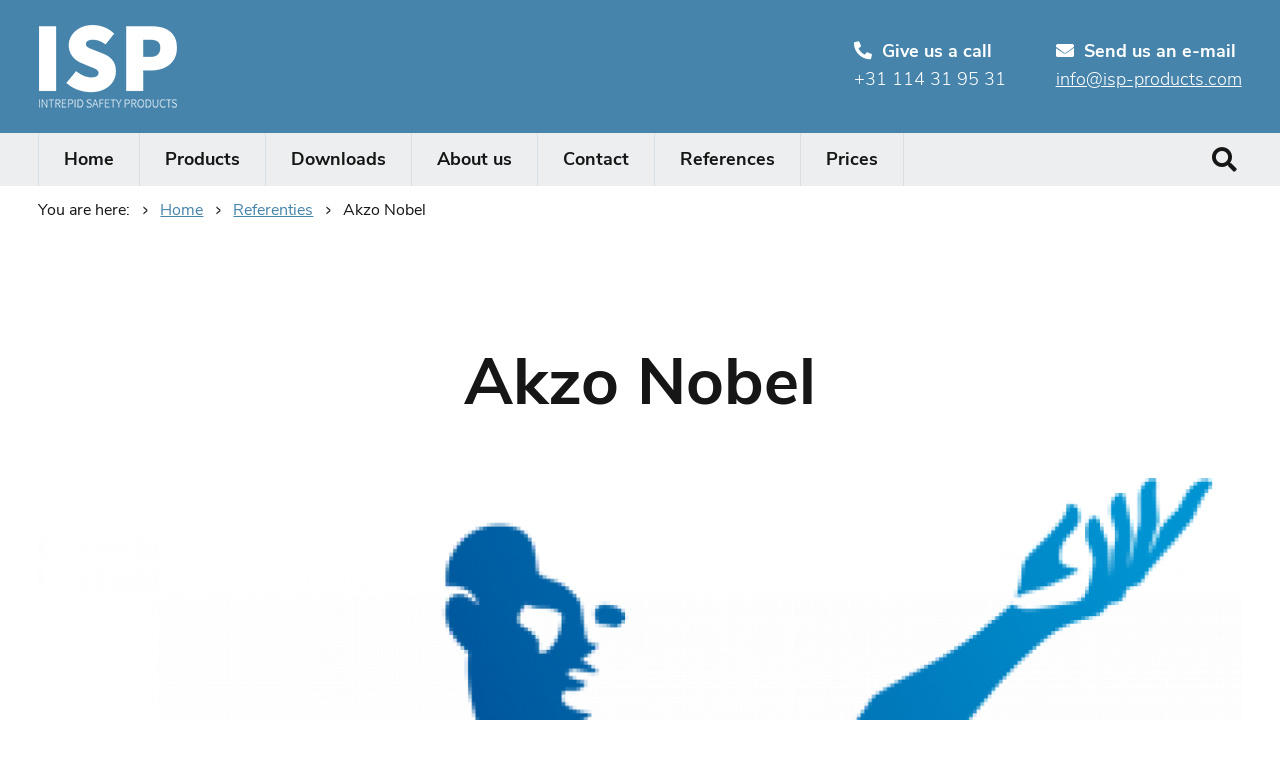

--- FILE ---
content_type: text/html; charset=UTF-8
request_url: https://www.isp-products.com/references/slug-9f0e6fdf96ff842bc7556ec2ea6a288f
body_size: 3062
content:
<!doctype html>
<html class="no-js" lang="en-GB">
    <head>
		<!-- Global site tag (gtag.js) - Google Analytics -->
		<script async src="https://www.googletagmanager.com/gtag/js?id=UA-52435547-1"></script>
		<script>
		  window.dataLayer = window.dataLayer || [];
		  function gtag(){dataLayer.push(arguments);}
		  gtag('js', new Date());
		
		  gtag('config', 'UA-52435547-1');
		</script>
		
		<!-- Google Tag Manager -->
		<script>(function(w,d,s,l,i){w[l]=w[l]||[];w[l].push({'gtm.start':
		new Date().getTime(),event:'gtm.js'});var f=d.getElementsByTagName(s)[0],
		j=d.createElement(s),dl=l!='dataLayer'?'&l='+l:'';j.async=true;j.src=
		'https://www.googletagmanager.com/gtm.js?id='+i+dl;f.parentNode.insertBefore(j,f);
		})(window,document,'script','dataLayer','GTM-T9PPRXJ');</script>
		<!-- End Google Tag Manager -->		
		   
        <meta charset="utf-8">
        <meta http-equiv="x-ua-compatible" content="ie=edge">
        <meta name="viewport" content="width=device-width, initial-scale=1.0">
			<title>Akzo Nobel - ISP Products</title>

	
<meta name="description" content="European distributor for the Intrepid Safety Gates"/>
        <meta property="og:locale" content="en_GB" />
        <meta property="og:type" content="website" />
        <meta property="og:title" content="Akzo Nobel - ISP Products" />
        <meta property="og:description" content="European distributor for the Intrepid Safety Gates" />
        <meta property="og:url" content="https://www.isp-products.com/references/slug-9f0e6fdf96ff842bc7556ec2ea6a288f" />
        <meta property="og:site_name" content="ISP Products" />
        <meta property="og:image" content="https://www.isp-products.com/files/references/logo-akzonobel.png" />		
			
		<meta property="og:image:width" content="800" /> 
		<meta property="og:image:height" content="600" />

	<meta name="robots" content="index, follow" />
        
		
		<link rel="stylesheet" href="https://use.typekit.net/rfo0gqq.css">
		<link rel="stylesheet" href="https://use.fontawesome.com/releases/v5.7.1/css/all.css" integrity="sha384-fnmOCqbTlWIlj8LyTjo7mOUStjsKC4pOpQbqyi7RrhN7udi9RwhKkMHpvLbHG9Sr" crossorigin="anonymous">
        <link rel="stylesheet" href="/theme/isp/css/owl.carousel.min.css">
        <link rel="stylesheet" href="/theme/isp/css/owl.theme.default.min.css">
        <link rel="stylesheet" href="/theme/isp/css/styles.css?v=11218858">
                        
        <script src='https://www.google.com/recaptcha/api.js'></script>
        <script src="//ajax.googleapis.com/ajax/libs/jquery/3.3.1/jquery.min.js"></script>
        <script src="//cdnjs.cloudflare.com/ajax/libs/jquery-form-validator/2.3.79/jquery.form-validator.min.js"></script>
    	<link rel="sitemap" type="application/xml" title="Sitemap" href="https://www.isp-products.com/sitemap.xml">
    	<meta name="generator" content="Bolt">
    	<link rel="canonical" href="https://www.isp-products.com/references/slug-9f0e6fdf96ff842bc7556ec2ea6a288f">
    </head>
     <body class=" referenties slug-9f0e6fdf96ff842bc7556ec2ea6a288f">
		<!-- Google Tag Manager (noscript) -->
		<noscript><iframe src="https://www.googletagmanager.com/ns.html?id=GTM-T9PPRXJ"
		height="0" width="0" style="display:none;visibility:hidden"></iframe></noscript>
		<!-- End Google Tag Manager (noscript) -->     
		<div class="menu-mobile">
			<div class="top">
				<div class="menu-mobile-button">
					<span class="icon-bar"></span>
					<span class="icon-bar"></span>
					<span class="icon-bar"></span>
					<span class="icon-bar"></span>
				</div>		
			</div>
			
    


<ul  class="menu vertical medium-horizontal " data-responsive-menu="accordion medium-dropdown">
                    <li class="index-1 menu-text first"><a href="/" title='This is the first menu item.' class='first'>Home</a></li>
                        <li class="index-2 is-dropdown-submenu-parent"><a href="/products" title='Beside self closing gates, ISP supplies a range of different safety related products. ISP always strives to make its products simple and effective at a fair price.' class=''>Products</a><ul class="menu submenu vertical" data-submenu><li class="index-1 first"><a href="/products/safety-gate" title='' class=''>Safety gates</a></li><li class="index-2"><a href="/products/stop-drop-safety-barricades" title='' class=''>Safety barricades</a></li><li class="index-3"><a href="/products/narrow-walkway-safety-gate" title='Suitable to close off openings where regular safety gates don&#039;t fit' class=''>Narrow walkway safety gate</a></li><li class="index-4"><a href="/products/toeboard-t5" title='' class=''>Toeboard links T5-J</a></li><li class="index-5"><a href="/products/safety-hooks" title='' class=''>Safety hooks</a></li><li class="index-6"><a href="/products/manhole-protection-sign" title='' class=''>Manhole protection sign</a></li><li class="index-7"><a href="/products/cable-guard" title='' class=''>Cable guards</a></li><li class="index-8"><a href="/products/pedestrian-gate" title='' class=''>Pedestrian gate</a></li><li class="index-9"><a href="/products/frp-access-ladders-platforms" title='' class=''>FRP access ladders</a></li><li class="index-10 last"><a href="/products/dropped-object-prevention-mat" title='' class=''>Dropped object prevention mat</a></li></ul></li>
                        <li class="index-3"><a href="/downloads" title='' class=''>Downloads</a></li>
                        <li class="index-4"><a href="/about-us" title='' class=''>About us</a></li>
                        <li class="index-5"><a href="/contact" title='' class=''>Contact</a></li>
                        <li class="index-6"><a href="/references" title='' class=''>References</a></li>
                        <li class="index-7 last"><a href="/prices" title='' class=''>Prices</a></li>
    </ul>


			<form method="get" action="/search" id="searchform-inline" enctype="text/plain">
				<input type="search" value="" placeholder="Hoe kunnen wij u helpen?" name="search">
				<div class="button search"></div>
			</form>			
		</div>    
    	<div class="header-container">

    <div class="header container top">
        <div class="layout">
            <a class="logo" href="/"><img src="/theme/isp/images/isp-logo-diap2.png" alt="ISP Products" /></a>
            
                        <div class="contactinfo">
                <div class="block">
                    <span class="label"><i class="fas fa-phone fa-flip-horizontal"></i>Give us a call</span>
                    <span class="value"><i class="fas fa-phone fa-flip-horizontal"></i>+31 114 31 95 31</span>
                </div>
                <div class="block">
                    <span class="label"><i class="fas fa-envelope"></i>Send us an e-mail</span>
                    <span class="value"><i class="fas fa-envelope"></i><a href="mailto:info@isp-products.com" target="_blank">info@isp-products.com</a></span>
                </div>
            </div>
        </div>
    </div>
    
    <div class="header container bottom">
        <div class="layout">
            <div class="menu-container">
                
    


<ul  class="menu vertical medium-horizontal " data-responsive-menu="accordion medium-dropdown">
                    <li class="index-1 menu-text first"><a href="/" title='This is the first menu item.' class='first'>Home</a></li>
                        <li class="index-2 is-dropdown-submenu-parent"><a href="/products" title='Beside self closing gates, ISP supplies a range of different safety related products. ISP always strives to make its products simple and effective at a fair price.' class=''>Products</a><ul class="menu submenu vertical" data-submenu><li class="index-1 first"><a href="/products/safety-gate" title='' class=''>Safety gates</a></li><li class="index-2"><a href="/products/stop-drop-safety-barricades" title='' class=''>Safety barricades</a></li><li class="index-3"><a href="/products/narrow-walkway-safety-gate" title='Suitable to close off openings where regular safety gates don&#039;t fit' class=''>Narrow walkway safety gate</a></li><li class="index-4"><a href="/products/toeboard-t5" title='' class=''>Toeboard links T5-J</a></li><li class="index-5"><a href="/products/safety-hooks" title='' class=''>Safety hooks</a></li><li class="index-6"><a href="/products/manhole-protection-sign" title='' class=''>Manhole protection sign</a></li><li class="index-7"><a href="/products/cable-guard" title='' class=''>Cable guards</a></li><li class="index-8"><a href="/products/pedestrian-gate" title='' class=''>Pedestrian gate</a></li><li class="index-9"><a href="/products/frp-access-ladders-platforms" title='' class=''>FRP access ladders</a></li><li class="index-10 last"><a href="/products/dropped-object-prevention-mat" title='' class=''>Dropped object prevention mat</a></li></ul></li>
                        <li class="index-3"><a href="/downloads" title='' class=''>Downloads</a></li>
                        <li class="index-4"><a href="/about-us" title='' class=''>About us</a></li>
                        <li class="index-5"><a href="/contact" title='' class=''>Contact</a></li>
                        <li class="index-6"><a href="/references" title='' class=''>References</a></li>
                        <li class="index-7 last"><a href="/prices" title='' class=''>Prices</a></li>
    </ul>


            </div>
            <span class="toggle-search">
                <i class="fas fa-search"></i>
                <i class="fas fa-times"></i>
            </span>
            <div class="menu-mobile-button">
                <span class="icon-bar"></span>
                <span class="icon-bar"></span>
                <span class="icon-bar"></span>
            </div>            
        </div>
    </div>
    
    <div class="container topsearch">
        <div class="layout">
            <form method="get" action="/search" id="searchform-inline" enctype="text/plain">
                <input type="search" value="" placeholder="How may we help you..." name="search">
                <input class="button" type="submit" value="Search">
            </form>
        </div>
    </div>        

</div>

    <div class="breadcrumbs container">
	<div class="layout">
		<ul>
			<li class="intro">You are here:</li>
			<li class="linked"><a href="/">Home</a></li>
			
							<li class="linked"><a href="/referenties">Referenties</a></li>
				<li class="text">Akzo Nobel</li>
					</ul>
	</div>
</div>
		<div class="container">
	        	        	
	                	<div class="layout contentpage textpage">
		<div class="content">	
			<h1>Akzo Nobel</h1>
						
							<img class="intro-image" src="/thumbs/1280x0c/references/logo-akzonobel.png" alt="Akzo Nobel" />
						
				    </div>
    </div>   
	                
	        		</div>
		<div class="footer container">
			<!-- Footer -->
<div class="layout">
	<div class="content">
			
		<h3>Contact us</h3>
		<div class="items">
			<div class="block">
				<div class="value">Address:</div>
				<div class="value">Wolfstraat 5, 4561 PL Hulst, The Netherlands, </div>
			</div>
			<div class="block">
				<div class="value">Tel: +31 114 31 95 31</div>
				<div class="value">E-mail: <a href="mailto:info@isp-products.com" target="_blank">info@isp-products.com</a></div>
			</div>
			<div class="block">
													<div class="value"><a href="https://www.linkedin.com/company/intrepid-safety-products-bv" target="_blank" title="LinkedIn">LinkedIn</a></div>
									<div class="value"><a href="https://vapondernemersnetwerk.nl/" target="_blank" title="VAP Rotterdam">VAP Rotterdam</a></div>
							</div>
		</div>
		<a class="privacy-statement" href="/privacy-statement">Privacy statement</a>
	</div>
</div>

<script src="/theme/isp/js/jquery.magnific-popup.min.js"></script>
<script src="/theme/isp/js/owl.carousel.min.js"></script>
<script src="/theme/isp/js/app.js"></script>

		</div>
                    </body>
</html>


--- FILE ---
content_type: text/css
request_url: https://www.isp-products.com/theme/isp/css/styles.css?v=11218858
body_size: 15124
content:
/*! normalize.css v7.0.0 | MIT License | github.com/necolas/normalize.css */
/* Document
   ========================================================================== */
/**
 * 1. Correct the line height in all browsers.
 * 2. Prevent adjustments of font size after orientation changes in
 *    IE on Windows Phone and in iOS.
 */
/* line 12, ../scss/_normalize.scss */
html {
  line-height: 1.15;
  /* 1 */
  -ms-text-size-adjust: 100%;
  /* 2 */
  -webkit-text-size-adjust: 100%;
  /* 2 */
}

/* Sections
   ========================================================================== */
/**
 * Remove the margin in all browsers (opinionated).
 */
/* line 25, ../scss/_normalize.scss */
body {
  margin: 0;
}

/**
 * Add the correct display in IE 9-.
 */
/* line 33, ../scss/_normalize.scss */
article,
aside,
footer,
header,
nav,
section {
  display: block;
}

/**
 * Correct the font size and margin on `h1` elements within `section` and
 * `article` contexts in Chrome, Firefox, and Safari.
 */
/* line 47, ../scss/_normalize.scss */
h1 {
  font-size: 2em;
  margin: 0.67em 0;
}

/* Grouping content
   ========================================================================== */
/**
 * Add the correct display in IE 9-.
 * 1. Add the correct display in IE.
 */
/* line 60, ../scss/_normalize.scss */
figcaption,
figure,
main {
  /* 1 */
  display: block;
}

/**
 * Add the correct margin in IE 8.
 */
/* line 70, ../scss/_normalize.scss */
figure {
  margin: 1em 40px;
}

/**
 * 1. Add the correct box sizing in Firefox.
 * 2. Show the overflow in Edge and IE.
 */
/* line 79, ../scss/_normalize.scss */
hr {
  box-sizing: content-box;
  /* 1 */
  height: 0;
  /* 1 */
  overflow: visible;
  /* 2 */
}

/**
 * 1. Correct the inheritance and scaling of font size in all browsers.
 * 2. Correct the odd `em` font sizing in all browsers.
 */
/* line 90, ../scss/_normalize.scss */
pre {
  font-family: monospace, monospace;
  /* 1 */
  font-size: 1em;
  /* 2 */
}

/* Text-level semantics
   ========================================================================== */
/**
 * 1. Remove the gray background on active links in IE 10.
 * 2. Remove gaps in links underline in iOS 8+ and Safari 8+.
 */
/* line 103, ../scss/_normalize.scss */
a {
  background-color: transparent;
  /* 1 */
  -webkit-text-decoration-skip: objects;
  /* 2 */
}

/**
 * 1. Remove the bottom border in Chrome 57- and Firefox 39-.
 * 2. Add the correct text decoration in Chrome, Edge, IE, Opera, and Safari.
 */
/* line 113, ../scss/_normalize.scss */
abbr[title] {
  border-bottom: none;
  /* 1 */
  text-decoration: underline;
  /* 2 */
  text-decoration: underline dotted;
  /* 2 */
}

/**
 * Prevent the duplicate application of `bolder` by the next rule in Safari 6.
 */
/* line 123, ../scss/_normalize.scss */
b,
strong {
  font-weight: inherit;
}

/**
 * Add the correct font weight in Chrome, Edge, and Safari.
 */
/* line 132, ../scss/_normalize.scss */
b,
strong {
  font-weight: bolder;
}

/**
 * 1. Correct the inheritance and scaling of font size in all browsers.
 * 2. Correct the odd `em` font sizing in all browsers.
 */
/* line 142, ../scss/_normalize.scss */
code,
kbd,
samp {
  font-family: monospace, monospace;
  /* 1 */
  font-size: 1em;
  /* 2 */
}

/**
 * Add the correct font style in Android 4.3-.
 */
/* line 153, ../scss/_normalize.scss */
dfn {
  font-style: italic;
}

/**
 * Add the correct background and color in IE 9-.
 */
/* line 161, ../scss/_normalize.scss */
mark {
  background-color: #ff0;
  color: #000;
}

/**
 * Add the correct font size in all browsers.
 */
/* line 170, ../scss/_normalize.scss */
small {
  font-size: 80%;
}

/**
 * Prevent `sub` and `sup` elements from affecting the line height in
 * all browsers.
 */
/* line 179, ../scss/_normalize.scss */
sub,
sup {
  font-size: 75%;
  line-height: 0;
  position: relative;
  vertical-align: baseline;
}

/* line 187, ../scss/_normalize.scss */
sub {
  bottom: -0.25em;
}

/* line 191, ../scss/_normalize.scss */
sup {
  top: -0.5em;
}

/* Embedded content
   ========================================================================== */
/**
 * Add the correct display in IE 9-.
 */
/* line 202, ../scss/_normalize.scss */
audio,
video {
  display: inline-block;
}

/**
 * Add the correct display in iOS 4-7.
 */
/* line 211, ../scss/_normalize.scss */
audio:not([controls]) {
  display: none;
  height: 0;
}

/**
 * Remove the border on images inside links in IE 10-.
 */
/* line 220, ../scss/_normalize.scss */
img {
  border-style: none;
}

/**
 * Hide the overflow in IE.
 */
/* line 228, ../scss/_normalize.scss */
svg:not(:root) {
  overflow: hidden;
}

/* Forms
   ========================================================================== */
/**
 * 1. Change the font styles in all browsers (opinionated).
 * 2. Remove the margin in Firefox and Safari.
 */
/* line 240, ../scss/_normalize.scss */
button,
input,
optgroup,
select,
textarea {
  font-family: sans-serif;
  /* 1 */
  font-size: 100%;
  /* 1 */
  line-height: 1.15;
  /* 1 */
  margin: 0;
  /* 2 */
}

/**
 * Show the overflow in IE.
 * 1. Show the overflow in Edge.
 */
/* line 256, ../scss/_normalize.scss */
button,
input {
  /* 1 */
  overflow: visible;
}

/**
 * Remove the inheritance of text transform in Edge, Firefox, and IE.
 * 1. Remove the inheritance of text transform in Firefox.
 */
/* line 266, ../scss/_normalize.scss */
button,
select {
  /* 1 */
  text-transform: none;
}

/**
 * 1. Prevent a WebKit bug where (2) destroys native `audio` and `video`
 *    controls in Android 4.
 * 2. Correct the inability to style clickable types in iOS and Safari.
 */
/* line 277, ../scss/_normalize.scss */
button,
html [type="button"],
[type="reset"],
[type="submit"] {
  -webkit-appearance: button;
  /* 2 */
}

/**
 * Remove the inner border and padding in Firefox.
 */
/* line 288, ../scss/_normalize.scss */
button::-moz-focus-inner,
[type="button"]::-moz-focus-inner,
[type="reset"]::-moz-focus-inner,
[type="submit"]::-moz-focus-inner {
  border-style: none;
  padding: 0;
}

/**
 * Restore the focus styles unset by the previous rule.
 */
/* line 300, ../scss/_normalize.scss */
button:-moz-focusring,
[type="button"]:-moz-focusring,
[type="reset"]:-moz-focusring,
[type="submit"]:-moz-focusring {
  outline: 1px dotted ButtonText;
}

/**
 * Correct the padding in Firefox.
 */
/* line 311, ../scss/_normalize.scss */
fieldset {
  padding: 0.35em 0.75em 0.625em;
}

/**
 * 1. Correct the text wrapping in Edge and IE.
 * 2. Correct the color inheritance from `fieldset` elements in IE.
 * 3. Remove the padding so developers are not caught out when they zero out
 *    `fieldset` elements in all browsers.
 */
/* line 322, ../scss/_normalize.scss */
legend {
  box-sizing: border-box;
  /* 1 */
  color: inherit;
  /* 2 */
  display: table;
  /* 1 */
  max-width: 100%;
  /* 1 */
  padding: 0;
  /* 3 */
  white-space: normal;
  /* 1 */
}

/**
 * 1. Add the correct display in IE 9-.
 * 2. Add the correct vertical alignment in Chrome, Firefox, and Opera.
 */
/* line 336, ../scss/_normalize.scss */
progress {
  display: inline-block;
  /* 1 */
  vertical-align: baseline;
  /* 2 */
}

/**
 * Remove the default vertical scrollbar in IE.
 */
/* line 345, ../scss/_normalize.scss */
textarea {
  overflow: auto;
}

/**
 * 1. Add the correct box sizing in IE 10-.
 * 2. Remove the padding in IE 10-.
 */
/* line 354, ../scss/_normalize.scss */
[type="checkbox"],
[type="radio"] {
  box-sizing: border-box;
  /* 1 */
  padding: 0;
  /* 2 */
}

/**
 * Correct the cursor style of increment and decrement buttons in Chrome.
 */
/* line 364, ../scss/_normalize.scss */
[type="number"]::-webkit-inner-spin-button,
[type="number"]::-webkit-outer-spin-button {
  height: auto;
}

/**
 * 1. Correct the odd appearance in Chrome and Safari.
 * 2. Correct the outline style in Safari.
 */
/* line 374, ../scss/_normalize.scss */
[type="search"] {
  -webkit-appearance: textfield;
  /* 1 */
  outline-offset: -2px;
  /* 2 */
}

/**
 * Remove the inner padding and cancel buttons in Chrome and Safari on macOS.
 */
/* line 383, ../scss/_normalize.scss */
[type="search"]::-webkit-search-cancel-button,
[type="search"]::-webkit-search-decoration {
  -webkit-appearance: none;
}

/**
 * 1. Correct the inability to style clickable types in iOS and Safari.
 * 2. Change font properties to `inherit` in Safari.
 */
/* line 393, ../scss/_normalize.scss */
::-webkit-file-upload-button {
  -webkit-appearance: button;
  /* 1 */
  font: inherit;
  /* 2 */
}

/* Interactive
   ========================================================================== */
/*
 * Add the correct display in IE 9-.
 * 1. Add the correct display in Edge, IE, and Firefox.
 */
/* line 406, ../scss/_normalize.scss */
details,
menu {
  display: block;
}

/*
 * Add the correct display in all browsers.
 */
/* line 415, ../scss/_normalize.scss */
summary {
  display: list-item;
}

/* Scripting
   ========================================================================== */
/**
 * Add the correct display in IE 9-.
 */
/* line 426, ../scss/_normalize.scss */
canvas {
  display: inline-block;
}

/**
 * Add the correct display in IE.
 */
/* line 434, ../scss/_normalize.scss */
template {
  display: none;
}

/* Hidden
   ========================================================================== */
/**
 * Add the correct display in IE 10-.
 */
/* line 445, ../scss/_normalize.scss */
[hidden] {
  display: none;
}

/*     Media query breakpoint te gebruiken in combinatie met de breakpoint mixin
    vb: @include bp(max-width, $bp-medium) of @include bp(max-width, 800px)
*/
/* line 1, ../scss/_base.scss */
* {
  -webkit-text-size-adjust: 100%;
  box-sizing: border-box;
}

/* line 6, ../scss/_base.scss */
*:focus {
  outline: none;
}

/* line 10, ../scss/_base.scss */
::selection {
  background-color: #4684ac;
  color: #fff;
}

/* line 15, ../scss/_base.scss */
html, body {
  min-height: 100%;
  margin: 0;
  padding: 0;
}

/* line 21, ../scss/_base.scss */
body {
  background: #fff;
  background-size: 100%;
  font-family: nunito-sans, sans-serif, "Arial", "Tahoma", "Verdana";
  font-size: 22px;
  color: #161616;
  font-weight: 300;
  line-height: 180%;
  text-rendering: optimizeLegibility;
  -webkit-font-smoothing: antialiased;
  -webkit-text-size-adjust: 100%;
}

/* line 35, ../scss/_base.scss */
hr {
  border: 0;
  border-bottom: 1px solid #ccc;
  margin: 24px 0;
  padding: 0;
  float: left;
  width: 100%;
}

/* line 44, ../scss/_base.scss */
h1, h2, h3, h4, h5, h6 {
  font-family: nunito-sans, sans-serif, "Arial", "Tahoma", "Verdana";
  font-size: 66px;
  line-height: 70px;
  font-weight: 800;
  margin: 25px 0;
  color: #161616;
  float: left;
  width: 100%;
}
/* line 54, ../scss/_base.scss */
h1:first-child, h2:first-child, h3:first-child, h4:first-child, h5:first-child, h6:first-child {
  margin-top: 0;
}

/* line 59, ../scss/_base.scss */
h2 {
  font-size: 53px;
  line-height: 58px;
}

/* line 64, ../scss/_base.scss */
h3 {
  font-size: 42px;
  line-height: 48px;
}

/* line 69, ../scss/_base.scss */
h4 {
  font-size: 32px;
  line-height: 40px;
}

/* line 74, ../scss/_base.scss */
h5 {
  font-size: 16px;
}

/* line 78, ../scss/_base.scss */
h6 {
  font-size: 14px;
}

/* line 82, ../scss/_base.scss */
a {
  color: #4684ac;
  text-decoration: underline;
}

/* line 90, ../scss/_base.scss */
p {
  margin: 10px 0 25px;
}
/* line 93, ../scss/_base.scss */
p:first-child {
  margin-top: 0;
}
/* line 97, ../scss/_base.scss */
p:last-child {
  margin-bottom: 0;
}

/* line 102, ../scss/_base.scss */
ul {
  float: left;
  width: 100%;
  margin: 0;
  line-height: 26px;
  padding-left: 20px;
}
/* line 109, ../scss/_base.scss */
ul li {
  margin-bottom: 12px;
}

/* line 114, ../scss/_base.scss */
em {
  line-height: 32px;
  margin-top: 5px;
  float: left;
}

/* line 120, ../scss/_base.scss */
img {
  max-width: 100%;
  height: auto;
  border: none;
}

/* line 126, ../scss/_base.scss */
strong {
  font-weight: 700;
}

/* line 130, ../scss/_base.scss */
input[type=text],
input[type=email],
input[type=tel],
input[type=url],
input[type=search],
input[type=submit],
input[type=password],
button,
texarea,
select {
  appearance: none;
  -moz-appearance: none;
  -webkit-appearance: none;
  background: #f7f7f7;
  border: 1px solid #dedede;
  padding: 17px 18px;
  font-family: nunito-sans, sans-serif, "Arial", "Tahoma", "Verdana";
}

/* line 149, ../scss/_base.scss */
.styled-select {
  float: left;
  width: 100%;
  clear: both;
  max-width: 360px;
  overflow: hidden;
  background: url(../images/arrow_down.svg) no-repeat top 50% right 12px;
  background-size: 9px 6px;
  background-color: #f7f7f7;
}
/* line 159, ../scss/_base.scss */
.styled-select select {
  background: transparent;
  height: 100%;
  color: #333;
  font-weight: 300;
  appearance: none;
  -moz-appearance: none;
  -webkit-appearance: none;
  font-family: nunito-sans, sans-serif, "Arial", "Tahoma", "Verdana";
  width: 100%;
}
@media only screen and (max-width: 770px) {
  /* line 159, ../scss/_base.scss */
  .styled-select select {
    font-size: 17px;
  }
}

/* line 175, ../scss/_base.scss */
input[type=submit],
button,
a.button,
.button {
  float: left;
  background-color: #f7a600;
  padding: 10px 40px 8px;
  font-weight: 700;
  font-size: 16px;
  color: #000;
  border: none;
  letter-spacing: 1px;
  text-align: center;
  cursor: pointer;
  text-decoration: none;
  position: relative;
  top: 0;
  border-bottom: 4px solid transparent;
  -moz-border-radius: 0px;
  -webkit-border-radius: 0px;
  border-radius: 0px;
  -moz-transition: all 0.25s;
  -o-transition: all 0.25s;
  -webkit-transition: all 0.25s;
  transition: all 0.25s;
}
/* line 196, ../scss/_base.scss */
input[type=submit]:hover,
button:hover,
a.button:hover,
.button:hover {
  text-decoration: none;
  background-color: #f7a600;
  border-bottom: 4px solid #4684ac;
}

/* line 203, ../scss/_base.scss */
.responsive-video {
  height: 0;
  padding-top: 25px;
  padding-bottom: 57.5%;
  margin-bottom: 0;
  position: relative;
  overflow: hidden;
}
@media only screen and (max-width: 770px) {
  /* line 203, ../scss/_base.scss */
  .responsive-video {
    padding-top: 0;
  }
}
/* line 215, ../scss/_base.scss */
.responsive-video.vimeo {
  padding-top: 0;
}
/* line 218, ../scss/_base.scss */
.responsive-video.widescreen {
  padding-bottom: 57.25%;
}
/* line 222, ../scss/_base.scss */
.responsive-video embed,
.responsive-video iframe,
.responsive-video object,
.responsive-video video {
  top: 0;
  left: 0;
  width: 100%;
  height: 100%;
  position: absolute;
}

/* line 234, ../scss/_base.scss */
.alert {
  float: left;
  width: 100%;
  margin-bottom: 25px;
}
/* line 239, ../scss/_base.scss */
.alert.alert-message {
  border: 1px solid #d6e9c6;
  color: #3c763d;
  background-color: #dff0d8;
  padding: 20px 15px 15px 35px;
  font-size: 22px;
}
/* line 247, ../scss/_base.scss */
.alert.alert-warning, .alert.alert-error {
  border: 1px solid #ebccd1;
  color: #a94442;
  background-color: #f2dede;
  padding: 20px 15px 15px 35px;
  font-size: 22px;
}

/* line 1, ../scss/_layout.scss */
.container {
  float: left;
  width: 100%;
  margin: 0 auto;
}
/* line 2, ../scss/mixin/_clearfix.scss */
.container:after {
  content: " ";
  visibility: hidden;
  display: block;
  height: 0;
  clear: both;
}

/* line 8, ../scss/_layout.scss */
.layout {
  position: relative;
  float: none;
  width: 100%;
  margin: 0 auto;
  max-width: 1280px;
}
/* line 2, ../scss/mixin/_clearfix.scss */
.layout:after {
  content: " ";
  visibility: hidden;
  display: block;
  height: 0;
  clear: both;
}
@media only screen and (max-width: 1310px) {
  /* line 8, ../scss/_layout.scss */
  .layout {
    padding: 0 3%;
  }
}
@media only screen and (max-width: 770px) {
  /* line 8, ../scss/_layout.scss */
  .layout {
    padding: 0 5%;
  }
}
/* line 24, ../scss/_layout.scss */
.layout.wide {
  padding: 0 3%;
  background: #f2f2f2;
}
@media only screen and (max-width: 770px) {
  /* line 24, ../scss/_layout.scss */
  .layout.wide {
    padding: 0 5%;
  }
}

/* line 34, ../scss/_layout.scss */
.content {
  position: relative;
  float: none;
  width: 100%;
  margin: 0 auto;
  padding: 30px 0;
  max-width: 1280px;
}
/* line 2, ../scss/mixin/_clearfix.scss */
.content:after {
  content: " ";
  visibility: hidden;
  display: block;
  height: 0;
  clear: both;
}

/* line 44, ../scss/_layout.scss */
.wide {
  float: left;
  width: 100%;
  max-width: 100%;
}

/* line 50, ../scss/_layout.scss */
.left {
  float: left;
  width: 72%;
}

/* line 55, ../scss/_layout.scss */
.sidebar {
  float: right;
  width: 20%;
}

/* line 1, ../scss/_blocklayout.scss */
.contentblocks {
  margin: 0 auto;
  max-width: 1180px;
}

/* line 6, ../scss/_blocklayout.scss */
.contentblock {
  margin: 80px auto 0;
}
/* line 9, ../scss/_blocklayout.scss */
.contentblock:last-child {
  margin-bottom: 0;
}
/* line 13, ../scss/_blocklayout.scss */
.contentblock.outro {
  float: left;
  width: 100%;
}

/* line 19, ../scss/_blocklayout.scss */
.page-text-layout {
  float: left;
  width: 100%;
}
/* line 23, ../scss/_blocklayout.scss */
.page-text-layout h1, .page-text-layout h2, .page-text-layout h3, .page-text-layout h4 {
  margin: 40px 0 0px;
}
/* line 26, ../scss/_blocklayout.scss */
.page-text-layout h1:first-child, .page-text-layout h2:first-child, .page-text-layout h3:first-child, .page-text-layout h4:first-child {
  margin-top: 0;
}

/* line 32, ../scss/_blocklayout.scss */
.page-text-layout.video,
.page-text-layout.image {
  max-width: 100%;
}
/* line 36, ../scss/_blocklayout.scss */
.page-text-layout.video h2:first-child,
.page-text-layout.image h2:first-child {
  margin-top: 0;
  margin-bottom: 25px;
}
/* line 41, ../scss/_blocklayout.scss */
.page-text-layout.video h3,
.page-text-layout.image h3 {
  margin-bottom: 10px;
}
/* line 45, ../scss/_blocklayout.scss */
.page-text-layout.video h4,
.page-text-layout.image h4 {
  margin-bottom: 10px;
}
/* line 49, ../scss/_blocklayout.scss */
.page-text-layout.video .page-text-left,
.page-text-layout.image .page-text-left {
  display: flex;
  flex-direction: row;
  align-items: center;
}
/* line 54, ../scss/_blocklayout.scss */
.page-text-layout.video .page-text-left .text,
.page-text-layout.image .page-text-left .text {
  float: left;
  width: 50%;
  margin-right: auto;
}
/* line 59, ../scss/_blocklayout.scss */
.page-text-layout.video .page-text-left .text p:first-child,
.page-text-layout.image .page-text-left .text p:first-child {
  margin-top: 0;
}
/* line 64, ../scss/_blocklayout.scss */
.page-text-layout.video .page-text-left .image,
.page-text-layout.video .page-text-left .video,
.page-text-layout.image .page-text-left .image,
.page-text-layout.image .page-text-left .video {
  float: right;
  width: 45%;
  margin-top: 7px;
}
/* line 72, ../scss/_blocklayout.scss */
.page-text-layout.video .page-text-right,
.page-text-layout.image .page-text-right {
  display: flex;
  flex-direction: row;
  align-items: center;
}
/* line 77, ../scss/_blocklayout.scss */
.page-text-layout.video .page-text-right .text,
.page-text-layout.image .page-text-right .text {
  float: right;
  width: 50%;
  margin-left: auto;
}
/* line 82, ../scss/_blocklayout.scss */
.page-text-layout.video .page-text-right .text p:first-child,
.page-text-layout.image .page-text-right .text p:first-child {
  margin-top: 0;
}
/* line 87, ../scss/_blocklayout.scss */
.page-text-layout.video .page-text-right .image,
.page-text-layout.video .page-text-right .video,
.page-text-layout.image .page-text-right .image,
.page-text-layout.image .page-text-right .video {
  float: left;
  width: 45%;
  margin-top: 7px;
}

/* line 96, ../scss/_blocklayout.scss */
.page-slider {
  float: left;
  width: 100%;
  position: relative;
}
/* line 101, ../scss/_blocklayout.scss */
.page-slider .owl-item {
  float: left;
  width: 100%;
}
/* line 106, ../scss/_blocklayout.scss */
.page-slider .slide-image {
  float: left;
  width: 100%;
  background-size: cover;
  background-repeat: no-repeat;
  background-position: center center;
}
/* line 114, ../scss/_blocklayout.scss */
.page-slider .owl-nav {
  position: absolute;
  z-index: 2;
  width: 100%;
  top: calc(50% - 30px);
}
/* line 120, ../scss/_blocklayout.scss */
.page-slider .owl-nav .owl-prev,
.page-slider .owl-nav .owl-next {
  position: absolute;
  width: 60px;
  height: 60px;
}
/* line 127, ../scss/_blocklayout.scss */
.page-slider .owl-nav .owl-prev {
  left: 0;
}
/* line 131, ../scss/_blocklayout.scss */
.page-slider .owl-nav .owl-next {
  right: 0;
}
/* line 135, ../scss/_blocklayout.scss */
.page-slider .owl-nav .prev-slide,
.page-slider .owl-nav .next-slide {
  background: rgba(0, 0, 0, 0.7);
  float: left;
  width: 100%;
  height: 100%;
  display: flex;
  align-items: center;
  justify-content: center;
}
/* line 146, ../scss/_blocklayout.scss */
.page-slider .owl-nav .fas {
  color: #fff;
  font-size: 20px;
}

/* line 153, ../scss/_blocklayout.scss */
.page-video {
  float: left;
  width: 100%;
  height: 0;
  padding-top: 25px;
  padding-bottom: 60%;
  margin-bottom: 0;
  position: relative;
  overflow: hidden;
}
@media only screen and (max-width: 770px) {
  /* line 153, ../scss/_blocklayout.scss */
  .page-video {
    padding-top: 0;
  }
}
/* line 167, ../scss/_blocklayout.scss */
.page-video.vimeo {
  padding-top: 0;
}
/* line 170, ../scss/_blocklayout.scss */
.page-video.widescreen {
  padding-bottom: 57.25%;
}
/* line 174, ../scss/_blocklayout.scss */
.page-video embed,
.page-video iframe,
.page-video object,
.page-video video {
  top: 0;
  left: 0;
  width: 100%;
  height: 100%;
  position: absolute;
}

/* line 186, ../scss/_blocklayout.scss */
.page-big-image {
  float: left;
  width: 100%;
  line-height: 0;
}
/* line 191, ../scss/_blocklayout.scss */
.page-big-image img {
  width: 100%;
}

/* line 196, ../scss/_blocklayout.scss */
.page-compare {
  float: left;
  width: 100%;
}
/* line 200, ../scss/_blocklayout.scss */
.page-compare .text-container.intro {
  margin-bottom: 40px;
}
/* line 203, ../scss/_blocklayout.scss */
.page-compare .text-container.intro h2 {
  margin: 0;
}
/* line 208, ../scss/_blocklayout.scss */
.page-compare .before {
  float: left;
  width: 48%;
}
/* line 213, ../scss/_blocklayout.scss */
.page-compare .after {
  float: right;
  width: 48%;
}
/* line 218, ../scss/_blocklayout.scss */
.page-compare img {
  float: left;
  width: 100%;
  line-height: 0;
}
/* line 224, ../scss/_blocklayout.scss */
.page-compare iframe {
  float: left;
  width: 100%;
}
/* line 229, ../scss/_blocklayout.scss */
.page-compare .outro {
  float: left;
  width: 100%;
  text-align: center;
  font-size: 16px;
  font-style: italic;
  margin-top: 4px;
}

/* line 239, ../scss/_blocklayout.scss */
.buttonssection {
  margin: 0 10px 10px 190px;
  float: left;
  clear: both;
  width: auto;
}
/* line 245, ../scss/_blocklayout.scss */
.buttonssection.firstbutton {
  margin-top: 40px;
}
/* line 249, ../scss/_blocklayout.scss */
.buttonssection .button {
  clear: none;
  margin-right: auto;
}

@media only screen and (max-width: 770px) {
  /* line 257, ../scss/_blocklayout.scss */
  .page-text-layout .page-text-left,
  .page-text-layout .page-text-right {
    display: block;
    float: left;
    width: 100%;
  }
  /* line 263, ../scss/_blocklayout.scss */
  .page-text-layout .page-text-left .content-left,
  .page-text-layout .page-text-left .content-right,
  .page-text-layout .page-text-right .content-left,
  .page-text-layout .page-text-right .content-right {
    display: block;
    float: left;
    width: 100%;
  }
  /* line 270, ../scss/_blocklayout.scss */
  .page-text-layout .page-text-left .text-right,
  .page-text-layout .page-text-left .text-left,
  .page-text-layout .page-text-right .text-right,
  .page-text-layout .page-text-right .text-left {
    float: left;
    width: 100%;
    padding: 0;
    margin: 30px 0 0;
  }

  /* line 282, ../scss/_blocklayout.scss */
  .page-text-layout.video .page-text-left,
  .page-text-layout.video .page-text-right,
  .page-text-layout.image .page-text-left,
  .page-text-layout.image .page-text-right {
    flex-direction: column;
  }
  /* line 286, ../scss/_blocklayout.scss */
  .page-text-layout.video .page-text-left .text,
  .page-text-layout.video .page-text-left .image,
  .page-text-layout.video .page-text-left .video,
  .page-text-layout.video .page-text-right .text,
  .page-text-layout.video .page-text-right .image,
  .page-text-layout.video .page-text-right .video,
  .page-text-layout.image .page-text-left .text,
  .page-text-layout.image .page-text-left .image,
  .page-text-layout.image .page-text-left .video,
  .page-text-layout.image .page-text-right .text,
  .page-text-layout.image .page-text-right .image,
  .page-text-layout.image .page-text-right .video {
    float: left;
    width: 100%;
  }
  /* line 294, ../scss/_blocklayout.scss */
  .page-text-layout.video .page-text-left,
  .page-text-layout.image .page-text-left {
    flex-direction: column-reverse;
  }
  /* line 297, ../scss/_blocklayout.scss */
  .page-text-layout.video .page-text-left .image,
  .page-text-layout.video .page-text-left .video,
  .page-text-layout.image .page-text-left .image,
  .page-text-layout.image .page-text-left .video {
    margin-bottom: 30px;
  }

  /* line 304, ../scss/_blocklayout.scss */
  .page-text-layout.video .page-text-left .text,
  .page-text-layout.image .page-text-right .image,
  .page-text-layout.image .page-text-left .text {
    margin-bottom: 30px;
  }

  /* line 310, ../scss/_blocklayout.scss */
  .page-text-layout.video .responsive-video {
    padding-bottom: 55%;
    margin-bottom: 30px;
  }

  /* line 315, ../scss/_blocklayout.scss */
  .buttonssection.firstbutton,
  .buttonssection {
    float: left;
    margin: 10px 10px 0 0;
  }

  /* line 321, ../scss/_blocklayout.scss */
  .buttonssection.firstbutton {
    margin-top: 40px;
  }
}
@media only screen and (max-width: 599px) {
  /* line 327, ../scss/_blocklayout.scss */
  .contentblock {
    margin-top: 50px;
  }

  /* line 331, ../scss/_blocklayout.scss */
  .buttonssection.firstbutton,
  .buttonssection {
    float: left;
    margin: 10px 10px 0 0;
  }

  /* line 337, ../scss/_blocklayout.scss */
  .buttonssection.firstbutton {
    margin-top: 40px;
  }

  /* line 342, ../scss/_blocklayout.scss */
  .page-compare .after,
  .page-compare .before {
    float: left;
    width: 100%;
    margin-bottom: 20px;
  }
  /* line 349, ../scss/_blocklayout.scss */
  .page-compare .after {
    margin-bottom: 0;
  }
  /* line 353, ../scss/_blocklayout.scss */
  .page-compare .outro {
    text-align: left;
  }
}
@media only screen and (max-width: 479px) {
  /* line 360, ../scss/_blocklayout.scss */
  .contentblock {
    margin-top: 40px;
  }

  /* line 364, ../scss/_blocklayout.scss */
  .buttonssection.firstbutton,
  .buttonssection {
    float: left;
    margin: 10px 10px 0 0;
  }
  /* line 369, ../scss/_blocklayout.scss */
  .buttonssection.firstbutton .button,
  .buttonssection .button {
    padding: 10px 18px 8px;
  }

  /* line 374, ../scss/_blocklayout.scss */
  .buttonssection.firstbutton {
    margin-top: 40px;
  }
}
/* line 1, ../scss/_content.scss */
body.active {
  position: fixed;
  overflow-y: scroll;
  top: 0;
  left: 0;
  right: 0;
  bottom: 0;
}

/* line 7, ../scss/_content.scss */
.header-container {
  float: left;
  width: 100%;
  position: relative;
  z-index: 4;
}

/* line 14, ../scss/_content.scss */
.header {
  position: relative;
  z-index: 2;
}
/* line 18, ../scss/_content.scss */
.header.top {
  float: left;
  width: 100%;
  padding: 25px 0;
  background: #4684ac;
}
/* line 25, ../scss/_content.scss */
.header.bottom {
  float: left;
  width: 100%;
  background: #eceeef;
}
/* line 31, ../scss/_content.scss */
.header .layout {
  display: -webkit-flex;
  display: flex;
  -webkit-align-items: center;
  align-items: center;
}
/* line 36, ../scss/_content.scss */
.header .logo {
  float: left;
  line-height: 0;
}
/* line 41, ../scss/_content.scss */
.header .contactinfo {
  color: #fff;
  font-size: 18px;
  margin-left: auto;
}
/* line 46, ../scss/_content.scss */
.header .contactinfo .block {
  float: left;
  margin-right: 50px;
}
/* line 50, ../scss/_content.scss */
.header .contactinfo .block:last-child {
  margin-right: 0;
}
/* line 55, ../scss/_content.scss */
.header .contactinfo .label,
.header .contactinfo .value {
  float: left;
  clear: both;
  line-height: 28px;
}
/* line 62, ../scss/_content.scss */
.header .contactinfo .label {
  font-weight: 700;
}
/* line 66, ../scss/_content.scss */
.header .contactinfo .fas, .header .contactinfo fa {
  margin-right: 10px;
}
/* line 71, ../scss/_content.scss */
.header .contactinfo .value .fas, .header .contactinfo .value fa {
  display: none;
}
/* line 76, ../scss/_content.scss */
.header .contactinfo a {
  color: #fff;
}
/* line 82, ../scss/_content.scss */
.header .menu-container {
  float: left;
}
/* line 86, ../scss/_content.scss */
.header .toggle-search {
  margin-left: auto;
  float: right;
  padding: 14px 5px 14px 10px;
  font-size: 25px;
  line-height: 18px;
  cursor: pointer;
  color: #161616;
}
/* line 95, ../scss/_content.scss */
.header .toggle-search .fa-times {
  display: none;
  padding-right: 4px;
}
/* line 101, ../scss/_content.scss */
.header .toggle-search.active .fa-times {
  display: block;
}
/* line 105, ../scss/_content.scss */
.header .toggle-search.active .fa-search {
  display: none;
}

/* line 113, ../scss/_content.scss */
.breadcrumbs ul {
  float: left;
  width: 100%;
  list-style: none;
  padding: 0;
  margin: 16px 0 0;
}
/* line 121, ../scss/_content.scss */
.breadcrumbs li {
  float: left;
  font-size: 16px;
  line-height: 19px;
  font-weight: 400;
}
/* line 127, ../scss/_content.scss */
.breadcrumbs li:after {
  content: ">";
  display: inline-block;
  margin: 0 10px;
  font-size: 16px;
  font-weight: 700;
  transform: scale(0.5, 1);
}
/* line 137, ../scss/_content.scss */
.breadcrumbs li:last-child:after {
  display: none;
}

/* line 145, ../scss/_content.scss */
.topsearch form {
  float: right;
  width: auto;
  position: absolute;
  top: -150px;
  right: 0;
  background: #fff;
  padding: 20px;
  border: 1px solid #eee;
  border-top: none;
  -moz-transition: top 0.35s ease-out;
  -o-transition: top 0.35s ease-out;
  -webkit-transition: top 0.35s ease-out;
  transition: top 0.35s ease-out;
}
/* line 157, ../scss/_content.scss */
.topsearch form.active {
  top: 0;
}
/* line 161, ../scss/_content.scss */
.topsearch form input {
  width: 376px;
  max-width: 100%;
  padding: 17px 10px 15px 24px;
  margin: 0;
  font-size: 18px;
  border-right: none;
}
/* line 169, ../scss/_content.scss */
.topsearch form input:focus {
  border: 1px solid #dedede;
}
/* line 174, ../scss/_content.scss */
.topsearch form input[type=submit] {
  width: auto;
  clear: none;
  font-size: 16px;
  padding: 18px 25px;
  margin: 0;
  border: none;
  -moz-border-radius: 0px 0px 0px 0px;
  -webkit-border-radius: 0px;
  border-radius: 0px 0px 0px 0px;
}

/* line 186, ../scss/_content.scss */
.homepage .topsearch form {
  border: none;
}

/* line 192, ../scss/_content.scss */
.homepage .container.products {
  background: #eee;
  margin-top: 80px;
}
/* line 196, ../scss/_content.scss */
.homepage .container.products .content {
  padding: 90px 0 130px;
}
/* line 200, ../scss/_content.scss */
.homepage .container.products .product-list {
  margin-top: 10px;
}
/* line 203, ../scss/_content.scss */
.homepage .container.products .product-list .info {
  background: #fff;
}
/* line 210, ../scss/_content.scss */
.homepage .container.references .content {
  padding: 120px 0;
}
/* line 214, ../scss/_content.scss */
.homepage .container.references .reference-list {
  margin-top: 20px;
}

/* line 220, ../scss/_content.scss */
.homebanner {
  position: relative;
  z-index: 1;
  height: 760px;
  background-repeat: no-repeat;
  background-position: center right;
}
/* line 227, ../scss/_content.scss */
.homebanner .container-overlay {
  height: 100%;
}
/* line 231, ../scss/_content.scss */
.homebanner .layout {
  height: 100%;
  padding: 0;
}
/* line 236, ../scss/_content.scss */
.homebanner .content {
  background-image: linear-gradient(to right, #ffffff 50%, rgba(255, 255, 255, 0) 100%);
  float: left;
  max-width: 1100px;
  height: 100%;
  padding: 0;
}
/* line 244, ../scss/_content.scss */
.homebanner .text {
  float: left;
  width: 100%;
  max-width: 770px;
  margin-top: 80px;
}
/* line 250, ../scss/_content.scss */
.homebanner .text .button {
  clear: both;
  float: left;
  margin-top: 20px;
}
/* line 257, ../scss/_content.scss */
.homebanner h1 {
  font-size: 76px;
  line-height: 80px;
}
/* line 262, ../scss/_content.scss */
.homebanner .subtitle {
  float: left;
  width: 100%;
  max-width: 475px;
}

/* line 269, ../scss/_content.scss */
.homeblocks {
  font-size: 20px;
  position: relative;
  z-index: 2;
  margin-bottom: -30px;
}
/* line 275, ../scss/_content.scss */
.homeblocks .content {
  padding: 0;
}
/* line 279, ../scss/_content.scss */
.homeblocks h2 {
  font-size: 35px;
  line-height: 40px;
  margin-bottom: 15px;
}
/* line 285, ../scss/_content.scss */
.homeblocks .button {
  margin-top: 15px;
}
/* line 289, ../scss/_content.scss */
.homeblocks .block-left {
  position: relative;
  float: left;
  top: -20px;
  width: calc(100% - 460px);
}
/* line 295, ../scss/_content.scss */
.homeblocks .block-left .info {
  float: left;
  width: 100%;
}
/* line 300, ../scss/_content.scss */
.homeblocks .block-left ul {
  margin-top: 10px;
}
/* line 303, ../scss/_content.scss */
.homeblocks .block-left ul li ul li:last-child {
  margin-bottom: 0;
}
/* line 308, ../scss/_content.scss */
.homeblocks .block-left li {
  float: left;
  width: 100%;
}
/* line 314, ../scss/_content.scss */
.homeblocks .block-right {
  background: #f7a600;
  color: #000;
  position: relative;
  float: right;
  top: -70px;
  width: 100%;
  max-width: 440px;
  padding: 50px 40px;
  font-size: 18px;
  line-height: 33px;
}
/* line 326, ../scss/_content.scss */
.homeblocks .block-right h2 {
  color: #000;
}
/* line 330, ../scss/_content.scss */
.homeblocks .block-right .button {
  background: #fff;
  color: #161616;
  margin-top: 25px;
  line-height: 40px;
  top: 0;
  position: relative;
  border: none;
  -moz-box-shadow: 0px 10px 17px rgba(0, 0, 0, 0.2);
  -webkit-box-shadow: 0px 10px 17px rgba(0, 0, 0, 0.2);
  box-shadow: 0px 10px 17px rgba(0, 0, 0, 0.2);
  -moz-transition: all 0.25s;
  -o-transition: all 0.25s;
  -webkit-transition: all 0.25s;
  transition: all 0.25s;
}
/* line 341, ../scss/_content.scss */
.homeblocks .block-right .button:hover {
  top: -1px;
  border: none;
  -moz-box-shadow: 0px 15px 17px rgba(0, 0, 0, 0.2);
  -webkit-box-shadow: 0px 15px 17px rgba(0, 0, 0, 0.2);
  box-shadow: 0px 15px 17px rgba(0, 0, 0, 0.2);
}

/* line 350, ../scss/_content.scss */
.reference-carousel {
  float: left;
  width: 100%;
  list-style: none;
  margin: 10px 0 0;
  padding: 0;
}
/* line 357, ../scss/_content.scss */
.reference-carousel .owl-stage {
  display: flex;
  flex-wrap: wrap;
}
/* line 362, ../scss/_content.scss */
.reference-carousel .owl-item {
  border: 1px solid #eee;
  padding: 15px 30px;
  display: flex;
  align-items: center;
}
/* line 368, ../scss/_content.scss */
.reference-carousel .owl-item img {
  align-self: center;
  max-height: 100%;
  max-width: 90%;
  margin: 0 auto;
}
@media screen and (-ms-high-contrast: active), screen and (-ms-high-contrast: none) {
  /* line 368, ../scss/_content.scss */
  .reference-carousel .owl-item img {
    width: 90%;
    max-width: none;
    max-height: none;
  }
}

/* line 385, ../scss/_content.scss */
.contentpage .content {
  padding: 120px 0 140px;
}
/* line 389, ../scss/_content.scss */
.contentpage ul li {
  float: left;
  width: 100%;
}
/* line 394, ../scss/_content.scss */
.contentpage h1 {
  text-align: center;
  margin-bottom: 5px;
}
/* line 399, ../scss/_content.scss */
.contentpage .subtitle {
  float: left;
  width: 100%;
  padding: 0 10%;
  font-size: 24px;
  line-height: 36px;
  text-align: center;
}
/* line 408, ../scss/_content.scss */
.contentpage .intro-image {
  margin-top: 50px;
}
/* line 412, ../scss/_content.scss */
.contentpage .text-container {
  width: 100%;
  max-width: 800px;
  margin: 0 auto;
  display: flex;
  flex-direction: column;
}
/* line 419, ../scss/_content.scss */
.contentpage .text-container ul {
  margin: 0;
  padding-left: 20px;
}
/* line 424, ../scss/_content.scss */
.contentpage .text-container ul:first-of-type {
  margin-top: 10px;
}
/* line 430, ../scss/_content.scss */
.contentpage .outro .button {
  margin-right: auto;
  text-decoration: none;
}

/* line 437, ../scss/_content.scss */
.back-to-overview {
  float: left;
  margin-top: 20px;
  font-size: 20px;
  z-index: 2;
  position: relative;
  line-height: 28px;
}

/* line 447, ../scss/_content.scss */
.page-text-layout.downloads h2 {
  margin-bottom: 10px;
}
/* line 451, ../scss/_content.scss */
.page-text-layout.downloads a {
  float: left;
  clear: both;
  margin-right: auto;
  margin-bottom: 10px;
}
/* line 457, ../scss/_content.scss */
.page-text-layout.downloads a:last-child {
  margin-bottom: 0;
}
/* line 461, ../scss/_content.scss */
.page-text-layout.downloads a .far {
  font-size: 18px;
  margin-right: 10px;
  margin-left: 4px;
}

/* line 470, ../scss/_content.scss */
.contentpage.distributors h1,
.contentpage.distributors .subtitle {
  text-align: left;
  padding: 0;
}
/* line 476, ../scss/_content.scss */
.contentpage.distributors h1 {
  margin-bottom: 15px;
}
/* line 480, ../scss/_content.scss */
.contentpage.distributors .subtitle {
  font-size: 22px;
}
/* line 484, ../scss/_content.scss */
.contentpage.distributors .maincountry {
  float: left;
  width: 100%;
  margin: 80px 0 90px;
}
/* line 490, ../scss/_content.scss */
.contentpage.distributors .maininfo {
  float: left;
  width: 460px;
  padding-right: 40px;
}
/* line 495, ../scss/_content.scss */
.contentpage.distributors .maininfo h2 {
  font-size: 28px;
  line-height: 36px;
  margin-bottom: 40px;
}
/* line 501, ../scss/_content.scss */
.contentpage.distributors .maininfo .adres {
  float: left;
  clear: both;
}
/* line 505, ../scss/_content.scss */
.contentpage.distributors .maininfo .adres span {
  float: left;
  clear: both;
}
/* line 510, ../scss/_content.scss */
.contentpage.distributors .maininfo .adres p {
  margin: 0;
  clear: both;
  float: left;
}
/* line 517, ../scss/_content.scss */
.contentpage.distributors .maininfo .contact {
  float: left;
  clear: both;
  margin-top: 40px;
}
/* line 523, ../scss/_content.scss */
.contentpage.distributors .maininfo strong, .contentpage.distributors .maininfo .telefoon, .contentpage.distributors .maininfo .email, .contentpage.distributors .maininfo .website {
  float: left;
  clear: both;
}
/* line 528, ../scss/_content.scss */
.contentpage.distributors .maininfo .email a {
  color: #161616;
  text-decoration: none;
}
/* line 532, ../scss/_content.scss */
.contentpage.distributors .maininfo .email a:hover {
  text-decoration: underline;
}
/* line 537, ../scss/_content.scss */
.contentpage.distributors .maininfo .website {
  margin-top: 25px;
}
/* line 542, ../scss/_content.scss */
.contentpage.distributors #map {
  float: right;
  height: 460px;
  width: calc(100% - 460px);
  max-width: 800px;
}

/* line 550, ../scss/_content.scss */
.more-distributors {
  float: left;
  width: 100%;
  padding-top: 70px;
  border-top: 1px solid #eee;
}
/* line 556, ../scss/_content.scss */
.more-distributors ul {
  float: left;
  width: 100%;
  padding: 0;
  margin: 40px 0 0;
  list-style: none;
  display: flex;
  flex-wrap: wrap;
}
/* line 566, ../scss/_content.scss */
.more-distributors li {
  border: 1px solid #eceeef;
  padding: 30px 40px;
}
/* line 14, ../scss/mixin/_new-grid.scss */
.more-distributors li:nth-of-type(n) {
  float: left;
  clear: none;
  box-sizing: border-box;
  width: calc( ( (100% + 25px  ) / 3) - 25px);
  margin-right: 25px;
  margin-bottom: 25px;
}
/* line 28, ../scss/mixin/_new-grid.scss */
.more-distributors li:nth-of-type(3n) {
  margin-right: 0;
}
/* line 572, ../scss/_content.scss */
.more-distributors h3 {
  font-size: 22px;
  line-height: 30px;
  margin: 0 0 12px;
}
/* line 578, ../scss/_content.scss */
.more-distributors .name,
.more-distributors .straat,
.more-distributors .postcode {
  float: left;
  width: 100%;
  font-size: 18px;
  line-height: 28px;
}
/* line 587, ../scss/_content.scss */
.more-distributors .more-information {
  float: left;
  clear: both;
  margin-top: 10px;
  font-size: 18px;
  line-height: 28px;
}

/* line 597, ../scss/_content.scss */
.contactpage h1 {
  text-align: left;
}
/* line 601, ../scss/_content.scss */
.contactpage .adrescontainer {
  float: left;
  width: 100%;
  display: -webkit-flex;
  display: flex;
  -webkit-flex-wrap: wrap;
  flex-wrap: wrap;
}
/* line 608, ../scss/_content.scss */
.contactpage .adresgegevens {
  float: left;
  width: 42%;
  margin-top: 70px;
  background: #f4f4f4;
  padding: 50px 20px 30px 50px;
}
/* line 615, ../scss/_content.scss */
.contactpage .adresgegevens h2 {
  margin-bottom: 15px;
  font-size: 32px;
  line-height: 40px;
}
/* line 621, ../scss/_content.scss */
.contactpage .adresgegevens span {
  float: left;
  clear: both;
}
/* line 626, ../scss/_content.scss */
.contactpage .adresgegevens .telefoon {
  margin-top: 20px;
}
/* line 631, ../scss/_content.scss */
.contactpage #map {
  float: right;
  width: 58%;
  height: 450px;
  margin-top: 70px;
}
/* line 637, ../scss/_content.scss */
.contactpage #map iframe {
  width: 100%;
}
/* line 642, ../scss/_content.scss */
.contactpage .contactformulier {
  float: left;
  width: 100%;
  margin-top: 90px;
}
/* line 647, ../scss/_content.scss */
.contactpage .contactformulier h2 {
  font-size: 42px;
  line-height: 48px;
  margin-bottom: 0;
}
/* line 653, ../scss/_content.scss */
.contactpage .contactformulier .intro {
  float: left;
  width: 100%;
  margin: 0 0 10px;
}
/* line 659, ../scss/_content.scss */
.contactpage .contactformulier form {
  float: left;
  width: 100%;
  padding: 40px 40px;
  margin-top: 10px;
  background: #f5f5f5;
}
/* line 14, ../scss/mixin/_new-grid.scss */
.contactpage .contactformulier .row:nth-of-type(n) {
  float: left;
  clear: none;
  box-sizing: border-box;
  width: calc( ( (100% + 30px  ) / 2) - 30px);
  margin-right: 30px;
  margin-bottom: 10px;
}
/* line 28, ../scss/mixin/_new-grid.scss */
.contactpage .contactformulier .row:nth-of-type(2n) {
  margin-right: 0;
}
/* line 671, ../scss/_content.scss */
.contactpage .contactformulier .form-error {
  position: absolute;
  right: 0;
  font-size: 15px;
  color: red;
  top: -1px;
}
/* line 679, ../scss/_content.scss */
.contactpage .contactformulier input {
  max-width: 100%;
  background: #fff;
}
/* line 684, ../scss/_content.scss */
.contactpage .contactformulier input[type=submit] {
  background-color: #4684ac;
}
/* line 687, ../scss/_content.scss */
.contactpage .contactformulier input[type=submit]:hover {
  background-color: #4684ac;
}
/* line 692, ../scss/_content.scss */
.contactpage .contactformulier .row.opmerking {
  width: 100%;
  margin-right: 0;
}
/* line 696, ../scss/_content.scss */
.contactpage .contactformulier .row.opmerking textarea {
  width: 100%;
  max-width: 100%;
  height: 200px;
  background: #fff;
}
/* line 704, ../scss/_content.scss */
.contactpage .contactformulier .g-recaptcha {
  float: left;
  clear: both;
}

/* line 711, ../scss/_content.scss */
.reference-list {
  float: left;
  width: 100%;
  margin: 60px 0 -20px;
  padding: 0;
  list-style: none;
}
/* line 38, ../scss/mixin/_new-grid.scss */
.reference-list li:nth-of-type(n) {
  float: left;
  clear: none;
  box-sizing: border-box;
  position: relative;
  width: calc( ( (100% + 20px  ) / 5) - 20px);
  padding-top: calc( ( (100% + 20px  ) / 5) - 20px);
  margin-right: 20px;
  margin-bottom: 20px;
}
/* line 54, ../scss/mixin/_new-grid.scss */
.reference-list li:nth-of-type(5n) {
  margin-right: 0;
}
/* line 59, ../scss/mixin/_new-grid.scss */
.reference-list li .image-container {
  position: absolute;
  top: 0;
  left: 0;
  bottom: 0;
  right: 0;
  display: flex;
  align-items: center;
  justify-content: center;
}
/* line 721, ../scss/_content.scss */
.reference-list li .image-container {
  padding: 10%;
  border: 1px solid #eee;
}
/* line 725, ../scss/_content.scss */
.reference-list li .image-container:hover {
  border: 1px solid #ccc;
}
/* line 730, ../scss/_content.scss */
.reference-list li img {
  align-self: center;
  max-height: 100%;
  max-width: 80%;
}
@media screen and (-ms-high-contrast: active), screen and (-ms-high-contrast: none) {
  /* line 730, ../scss/_content.scss */
  .reference-list li img {
    width: 80%;
    max-width: none;
    max-height: none;
  }
}

/* line 744, ../scss/_content.scss */
.product-list {
  float: left;
  width: 100%;
  margin: 60px 0 -60px;
  padding: 0;
  list-style: none;
  display: flex;
  flex-wrap: wrap;
}
/* line 753, ../scss/_content.scss */
.product-list li {
  display: flex;
  flex-direction: column;
  -moz-transition: all 0.25s ease-in;
  -o-transition: all 0.25s ease-in;
  -webkit-transition: all 0.25s ease-in;
  transition: all 0.25s ease-in;
}
/* line 14, ../scss/mixin/_new-grid.scss */
.product-list li:nth-of-type(n) {
  float: left;
  clear: none;
  box-sizing: border-box;
  width: calc( ( (100% + 60px  ) / 2) - 60px);
  margin-right: 60px;
  margin-bottom: 60px;
}
/* line 28, ../scss/mixin/_new-grid.scss */
.product-list li:nth-of-type(2n) {
  margin-right: 0;
}
/* line 759, ../scss/_content.scss */
.product-list li:hover {
  -moz-box-shadow: 0px 10px 60px rgba(0, 0, 0, 0.1);
  -webkit-box-shadow: 0px 10px 60px rgba(0, 0, 0, 0.1);
  box-shadow: 0px 10px 60px rgba(0, 0, 0, 0.1);
}
/* line 762, ../scss/_content.scss */
.product-list li:hover .info {
  border: 1px solid transparent;
  border-top: none;
}
/* line 769, ../scss/_content.scss */
.product-list h2 {
  font-size: 30px;
  line-height: 38px;
  margin: 0 0 10px;
}
/* line 775, ../scss/_content.scss */
.product-list .info {
  float: left;
  width: 100%;
  padding: 30px 30px;
  border: 1px solid #eee;
  border-top: none;
  display: flex;
  flex-grow: 1;
  flex-direction: column;
  -moz-transition: all 0.25s ease-in;
  -o-transition: all 0.25s ease-in;
  -webkit-transition: all 0.25s ease-in;
  transition: all 0.25s ease-in;
}
/* line 787, ../scss/_content.scss */
.product-list .description {
  font-size: 18px;
  line-height: 32px;
  float: left;
  width: 100%;
  margin-bottom: 20px;
}
/* line 795, ../scss/_content.scss */
.product-list .image-container {
  float: left;
  width: 100%;
  line-height: 0;
}
/* line 801, ../scss/_content.scss */
.product-list img {
  -moz-transition: opacity 0.25s;
  -o-transition: opacity 0.25s;
  -webkit-transition: opacity 0.25s;
  transition: opacity 0.25s;
}
/* line 803, ../scss/_content.scss */
.product-list img:hover {
  opacity: 0.85;
}
/* line 808, ../scss/_content.scss */
.product-list .button {
  float: left;
  clear: both;
  width: auto;
  text-decoration: none;
  margin-top: auto;
  margin-right: auto;
}

/* line 819, ../scss/_content.scss */
.contentpage.downloadpage h1, .contentpage.downloadpage .subtitle {
  text-align: left;
  padding: 0;
}
/* line 824, ../scss/_content.scss */
.contentpage.downloadpage .block-title {
  font-family: nunito, sans-serif, "Arial", "Tahoma", "Verdana";
  font-size: 36px;
  line-height: 40px;
  font-weight: 800;
  margin: 15px 0 25px;
  color: #161616;
  float: left;
  width: 100%;
}
/* line 835, ../scss/_content.scss */
.contentpage.downloadpage .directories {
  float: left;
  width: 30%;
  margin-top: 60px;
}
/* line 840, ../scss/_content.scss */
.contentpage.downloadpage .directories .block-title {
  padding-left: 0;
  margin-bottom: 15px;
}
/* line 847, ../scss/_content.scss */
.contentpage.downloadpage .directories .directorylist h2, .contentpage.downloadpage .directories .directorylist h3 {
  padding: 8px 15px;
  border-radius: 5px;
}
/* line 851, ../scss/_content.scss */
.contentpage.downloadpage .directories .directorylist h2 .fa, .contentpage.downloadpage .directories .directorylist h2 .fas, .contentpage.downloadpage .directories .directorylist h2 .far, .contentpage.downloadpage .directories .directorylist h3 .fa, .contentpage.downloadpage .directories .directorylist h3 .fas, .contentpage.downloadpage .directories .directorylist h3 .far {
  float: left;
  width: 40px;
  font-size: 29px;
  margin-top: 0;
}
/* line 858, ../scss/_content.scss */
.contentpage.downloadpage .directories .directorylist h2 .fa-folder-open, .contentpage.downloadpage .directories .directorylist h3 .fa-folder-open {
  display: none;
}
/* line 862, ../scss/_content.scss */
.contentpage.downloadpage .directories .directorylist h2 .title, .contentpage.downloadpage .directories .directorylist h3 .title {
  float: left;
  width: auto;
  padding-top: 3px;
}
/* line 868, ../scss/_content.scss */
.contentpage.downloadpage .directories .directorylist h2.open, .contentpage.downloadpage .directories .directorylist h3.open {
  text-decoration: underline;
  color: #454545;
  background: #e7ecef;
}
/* line 873, ../scss/_content.scss */
.contentpage.downloadpage .directories .directorylist h2.open .fa-folder-open, .contentpage.downloadpage .directories .directorylist h3.open .fa-folder-open {
  display: block;
}
/* line 877, ../scss/_content.scss */
.contentpage.downloadpage .directories .directorylist h2.open .fa-folder, .contentpage.downloadpage .directories .directorylist h3.open .fa-folder {
  display: none;
}
/* line 883, ../scss/_content.scss */
.contentpage.downloadpage .directories .directorylist h2 {
  float: elft;
  width: auto;
  clear: both;
  cursor: pointer;
  font-size: 26px;
  line-height: 28px;
  font-weight: 300;
  margin: 8px 0 0 0;
  text-decoration: underline;
}
/* line 895, ../scss/_content.scss */
.contentpage.downloadpage .directories .directorylist h3 {
  float: left;
  width: auto;
  cursor: pointer;
  position: relative;
  font-size: 20px;
  line-height: 24px;
  font-weight: 300;
  margin-bottom: 0;
  padding: 8px 15px;
  /*
  &:before {
      content:'';
      display:block;
      position:absolute;
      width: 40px;
      height: 1px;
      left: -48px;
      top: 18px;        
      border-bottom: thick #242424 dotted;    
  }
  
  */
}
/* line 906, ../scss/_content.scss */
.contentpage.downloadpage .directories .directorylist h3:hover {
  text-decoration: underline;
}
/* line 924, ../scss/_content.scss */
.contentpage.downloadpage .directories .directorylist h3:after {
  content: '';
  display: block;
  position: absolute;
  width: 1px;
  height: 43px;
  left: -14px;
  top: 0px;
  border-left: 1px solid #242424;
}
/* line 936, ../scss/_content.scss */
.contentpage.downloadpage .directories .directorylist h3 .fa, .contentpage.downloadpage .directories .directorylist h3 .fas, .contentpage.downloadpage .directories .directorylist h3 .far {
  float: left;
  width: 33px;
  font-size: 23px;
  margin-top: 3px;
}
/* line 947, ../scss/_content.scss */
.contentpage.downloadpage .root-files,
.contentpage.downloadpage .files {
  float: left;
  width: 100%;
}
/* line 953, ../scss/_content.scss */
.contentpage.downloadpage .files {
  display: none;
  flex-wrap: wrap;
}
/* line 958, ../scss/_content.scss */
.contentpage.downloadpage .subdirectory {
  float: left;
  width: 100%;
  padding-left: 40px;
  margin-top: 0px;
}
/* line 965, ../scss/_content.scss */
.contentpage.downloadpage .medialist {
  float: right;
  width: 70%;
  margin-top: 60px;
}
/* line 970, ../scss/_content.scss */
.contentpage.downloadpage .medialist .file {
  float: left;
  position: relative;
}
/* line 14, ../scss/mixin/_new-grid.scss */
.contentpage.downloadpage .medialist .file:nth-of-type(n) {
  float: left;
  clear: none;
  box-sizing: border-box;
  width: calc( ( (100% + 15px  ) / 5) - 15px);
  margin-right: 15px;
  margin-bottom: 15px;
}
/* line 28, ../scss/mixin/_new-grid.scss */
.contentpage.downloadpage .medialist .file:nth-of-type(5n) {
  margin-right: 0;
}
/* line 975, ../scss/_content.scss */
.contentpage.downloadpage .medialist .file .icon {
  float: left;
  min-height: 170px;
  max-height: 170px;
  width: 100%;
  background: #fff;
  border-bottom: 1px solid #d1d4d8;
  -moz-border-radius: 5px;
  -webkit-border-radius: 5px;
  border-radius: 5px;
  display: -webkit-flex;
  display: flex;
  -moz-transition: -moz-transform 0.25s;
  -o-transition: -o-transform 0.25s;
  -webkit-transition: -webkit-transform 0.25s;
  transition: transform 0.25s;
  align-items: center;
  justify-content: center;
  overflow: hidden;
}
/* line 994, ../scss/_content.scss */
.contentpage.downloadpage .medialist .file .download-file {
  float: left;
  font-size: 14px;
  line-height: 14px;
  margin: 3px 0 0;
  padding: 5px 5px 5px 0;
  color: #454545;
}
/* line 1003, ../scss/_content.scss */
.contentpage.downloadpage .medialist .file .filename {
  float: left;
  width: calc(100% - 20px);
  text-align: left;
  font-size: 12px;
  color: #1B2733;
  word-wrap: break-word;
  text-decoration: none;
  line-height: 15px;
  margin-top: 10px;
  padding: 0 5px;
  font-weight: 400;
}
/* line 1017, ../scss/_content.scss */
.contentpage.downloadpage .medialist .file img {
  max-width: none;
  transform: scale(0.7);
}
/* line 1022, ../scss/_content.scss */
.contentpage.downloadpage .medialist .file .far {
  font-size: 32px;
  color: #637282;
}
/* line 1029, ../scss/_content.scss */
.contentpage.downloadpage .file-link {
  float: left;
  width: 100%;
  line-height: 0;
}
/* line 1035, ../scss/_content.scss */
.contentpage.downloadpage .folderlist-container {
  float: left;
  width: 100%;
  min-height: 245px;
  padding: 30px 30px 10px 30px;
  background: #f0f2f3;
  -moz-border-radius: 5px;
  -webkit-border-radius: 5px;
  border-radius: 5px;
}
/* line 1044, ../scss/_content.scss */
.contentpage.downloadpage .folder-intro {
  float: left;
  width: 100%;
  padding: 10px 20px;
}
/* line 1050, ../scss/_content.scss */
.contentpage.downloadpage .folderlist {
  float: left;
  width: 100%;
}

/* line 1057, ../scss/_content.scss */
.searchresults h1 {
  text-align: left;
  font-size: 50px;
  margin-bottom: 10px;
}
/* line 1063, ../scss/_content.scss */
.searchresults form {
  margin-bottom: 50px;
}
/* line 1066, ../scss/_content.scss */
.searchresults form input[type=search] {
  clear: none;
  padding: 16px 16px 16px 22px;
}
/* line 1071, ../scss/_content.scss */
.searchresults form .button {
  clear: none;
  margin-left: 10px;
  margin-top: 0;
  padding: 18px 40px 13px;
}
/* line 1079, ../scss/_content.scss */
.searchresults .items {
  float: left;
  width: 100%;
  max-width: 1000px;
}
/* line 1084, ../scss/_content.scss */
.searchresults .items .item.no-results {
  border: none;
  padding-top: 0;
}
/* line 1088, ../scss/_content.scss */
.searchresults .items .item.no-results:last-child {
  border: none;
}
/* line 1093, ../scss/_content.scss */
.searchresults .items .item {
  float: left;
  width: 100%;
  border-top: 1px solid #eee;
  padding-bottom: 35px;
  padding-top: 10px;
}
/* line 1100, ../scss/_content.scss */
.searchresults .items .item:last-child {
  border-bottom: 1px solid #eee;
}
/* line 1104, ../scss/_content.scss */
.searchresults .items .item h2 {
  margin-top: 20px;
  font-weight: 700;
  margin-bottom: 0;
  font-size: 30px;
}
/* line 1110, ../scss/_content.scss */
.searchresults .items .item h2 strong {
  font-weight: 700;
}
/* line 1114, ../scss/_content.scss */
.searchresults .items .item h2 br {
  display: none;
}
/* line 1119, ../scss/_content.scss */
.searchresults .items .item .intro {
  float: left;
  margin: 0;
  font-size: 20px;
  line-height: 28px;
}
/* line 1126, ../scss/_content.scss */
.searchresults .items .item .text-link {
  float: left;
  clear: both;
  font-weight: 400;
  font-size: 18px;
  text-decoration: underline;
}
/* line 1134, ../scss/_content.scss */
.searchresults .items .item a.button.small {
  padding: 2px 25px 3px;
}

/* line 1141, ../scss/_content.scss */
.contentpage.notfound {
  text-align: center;
}
/* line 1144, ../scss/_content.scss */
.contentpage.notfound h1 {
  margin-bottom: 10px;
}
/* line 1148, ../scss/_content.scss */
.contentpage.notfound .content {
  min-height: 600px;
}
/* line 1152, ../scss/_content.scss */
.contentpage.notfound a {
  color: #4684ac;
  text-decoration: underline;
}

/* line 1158, ../scss/_content.scss */
.footer {
  background: #161616;
  color: #fff;
  font-size: 16px;
  line-height: 30px;
  padding: 100px 0;
  margin-top: 50px;
}
/* line 1166, ../scss/_content.scss */
.footer h3 {
  color: #fff;
}
/* line 1170, ../scss/_content.scss */
.footer .items {
  float: left;
  width: 90%;
}
/* line 1175, ../scss/_content.scss */
.footer .block {
  border-top: 1px solid #505050;
  padding-top: 30px;
}
/* line 14, ../scss/mixin/_new-grid.scss */
.footer .block:nth-of-type(n) {
  float: left;
  clear: none;
  box-sizing: border-box;
  width: calc( ( (100% + 35px  ) / 3) - 35px);
  margin-right: 35px;
  margin-bottom: 0px;
}
/* line 28, ../scss/mixin/_new-grid.scss */
.footer .block:nth-of-type(3n) {
  margin-right: 0;
}
/* line 1181, ../scss/_content.scss */
.footer ul {
  list-style: none;
  margin: 0;
  padding: 0;
  float: left;
}
/* line 1188, ../scss/_content.scss */
.footer a {
  color: #fff;
}
/* line 1192, ../scss/_content.scss */
.footer .privacy-statement {
  float: left;
  clear: both;
  margin-top: 20px;
}

/* line 1, ../scss/_menu.scss */
ul.menu {
  float: right;
  margin: 0;
  padding: 0;
  list-style: none;
  font-family: nunito-sans, sans-serif, "Arial", "Tahoma", "Verdana";
}
/* line 8, ../scss/_menu.scss */
ul.menu li {
  float: left;
  margin: 0;
  padding: 0;
  position: relative;
}
/* line 15, ../scss/_menu.scss */
ul.menu li.last a {
  border-right: 1px solid #d7dfe4;
}
/* line 20, ../scss/_menu.scss */
ul.menu li a {
  text-decoration: none;
  display: block;
  padding: 15px 25px 12px;
  font-size: 18px;
  font-weight: 700;
  font-family: nunito-sans, sans-serif, "Arial", "Tahoma", "Verdana";
  color: #161616;
  border-left: 1px solid #d7dfe4;
}
/* line 30, ../scss/_menu.scss */
ul.menu li a:hover {
  background: #d7dfe4;
}
/* line 35, ../scss/_menu.scss */
ul.menu li:hover ul {
  display: block;
}
/* line 40, ../scss/_menu.scss */
ul.menu li.last a {
  margin-right: 0;
}
/* line 46, ../scss/_menu.scss */
ul.menu ul.submenu {
  position: absolute;
  display: none;
  text-align: left;
  min-width: 250px;
  z-index: 15;
  left: 0;
  border: 1px solid #e6e6e6;
  border-top: none;
  background: #fff;
  padding: 10px 0 5px 0px;
  margin: 0px;
}
/* line 59, ../scss/_menu.scss */
ul.menu ul.submenu li {
  border: 0;
  line-height: 22px;
  width: 100%;
  float: left;
  text-align: left;
  clear: both;
  min-width: 100px;
  padding: 0;
  background: #fff;
}
/* line 70, ../scss/_menu.scss */
ul.menu ul.submenu li.active:after {
  border: none;
}
/* line 74, ../scss/_menu.scss */
ul.menu ul.submenu li a {
  position: relative;
  float: left;
  width: 100%;
  min-height: 25px;
  padding: 10px 10px 10px 20px;
  margin: 0px;
  background-color: #fff;
  color: #161616;
  font-weight: normal;
  font-size: 15px;
  border-left: none;
  border-right: none;
}
/* line 89, ../scss/_menu.scss */
ul.menu ul.submenu li a:hover {
  color: #4684ac;
}

/* line 96, ../scss/_menu.scss */
.menu-mobile-button {
  float: right;
  display: block;
  margin: 0 0 0 5px;
  width: 44px;
  height: auto;
  padding: 10px 11px;
  cursor: pointer;
  display: none;
}
/* line 106, ../scss/_menu.scss */
.menu-mobile-button span.icon-bar {
  width: 100%;
  display: block;
  height: 3px;
  background: #000;
  margin-bottom: 4px;
}
/* line 113, ../scss/_menu.scss */
.menu-mobile-button span.icon-bar:last-child {
  margin-bottom: 0;
}

/* line 119, ../scss/_menu.scss */
.menu-mobile {
  display: none;
  position: absolute;
  left: 0;
  width: 100%;
  background: #fff;
  height: 100%;
  z-index: 5;
  overflow-y: scroll;
  -webkit-overflow-scrolling: touch;
}
/* line 130, ../scss/_menu.scss */
.menu-mobile.active {
  display: block;
}
/* line 134, ../scss/_menu.scss */
.menu-mobile .top {
  padding: 0%;
}
/* line 137, ../scss/_menu.scss */
.menu-mobile .top a.logo {
  width: 80px;
}
/* line 142, ../scss/_menu.scss */
.menu-mobile ul.menu {
  padding-top: 10px;
  float: left;
  width: 100%;
}
/* line 147, ../scss/_menu.scss */
.menu-mobile ul.menu li {
  float: left;
  width: 100%;
  position: relative;
  border-bottom: 1px solid #dedede;
}
/* line 153, ../scss/_menu.scss */
.menu-mobile ul.menu li.active:after {
  border-bottom: none;
  margin-top: 0;
}
/* line 158, ../scss/_menu.scss */
.menu-mobile ul.menu li:first-child {
  display: block;
}
/* line 163, ../scss/_menu.scss */
.menu-mobile ul.menu li.show-sub ul.submenu {
  display: block;
}
/* line 168, ../scss/_menu.scss */
.menu-mobile ul.menu li a {
  padding: 14px 25px 11px;
  float: left;
  width: 100%;
  border-bottom: none;
}
/* line 175, ../scss/_menu.scss */
.menu-mobile ul.menu li .btn-submenu {
  display: block;
  background: url(../images/arrow_down.svg) no-repeat 50% 50%;
  background-size: 15px 9px;
  position: absolute;
  right: 0;
  height: 51px;
  width: 51px;
  top: 0;
  cursor: pointer;
  background-color: #f7a600;
  -moz-transform: rotate(-90deg);
  -ms-transform: rotate(-90deg);
  -webkit-transform: rotate(-90deg);
  transform: rotate(-90deg);
}
/* line 190, ../scss/_menu.scss */
.menu-mobile ul.menu ul.submenu {
  display: none;
  position: relative;
  width: 100%;
  max-width: 100%;
  left: 0;
  border-bottom: 0;
  padding-bottom: 10px;
  padding-top: 0;
  border-left: none;
  border-right: none;
}
/* line 202, ../scss/_menu.scss */
.menu-mobile ul.menu ul.submenu li a {
  padding: 7px 0 7px 46px;
}
/* line 208, ../scss/_menu.scss */
.menu-mobile form {
  float: left;
  padding: 0;
  margin-top: 20px;
  margin-bottom: 20px;
  position: relative;
  max-width: 360px;
  margin-right: 3%;
  margin-left: 3%;
  width: 94%;
}
/* line 219, ../scss/_menu.scss */
.menu-mobile form input {
  float: left;
  width: 100%;
  padding: 14px 12px;
}
/* line 225, ../scss/_menu.scss */
.menu-mobile form .button.search {
  position: absolute;
  top: 2px;
  height: 41px;
  right: 0;
  width: 48px;
  padding: 0;
  background: url(../images/icon_search.png) no-repeat 50% 50% transparent;
}

/* line 238, ../scss/_menu.scss */
.menu-mobile.active .menu-mobile-button {
  margin-top: 28px;
  margin-right: 10px;
}
/* line 242, ../scss/_menu.scss */
.menu-mobile.active .menu-mobile-button span.icon-bar:first-child,
.menu-mobile.active .menu-mobile-button span.icon-bar:last-child {
  display: none;
}
/* line 247, ../scss/_menu.scss */
.menu-mobile.active .menu-mobile-button span.icon-bar:nth-child(2) {
  margin: 0;
  top: 3px;
  position: relative;
  -moz-transform: rotate(-45deg);
  -ms-transform: rotate(-45deg);
  -webkit-transform: rotate(-45deg);
  transform: rotate(-45deg);
}
/* line 254, ../scss/_menu.scss */
.menu-mobile.active .menu-mobile-button span.icon-bar:nth-child(3) {
  -moz-transform: rotate(45deg);
  -ms-transform: rotate(45deg);
  -webkit-transform: rotate(45deg);
  transform: rotate(45deg);
}
/* line 260, ../scss/_menu.scss */
.menu-mobile.active ul.menu li.show-sub .btn-submenu {
  -moz-transform: rotate(0deg);
  -ms-transform: rotate(0deg);
  -webkit-transform: rotate(0deg);
  transform: rotate(0deg);
}

/* line 1, ../scss/_forms.scss */
form,
.boltform {
  float: left;
  width: 100%;
}
/* line 6, ../scss/_forms.scss */
form label,
.boltform label {
  float: left;
  clear: both;
  font-size: 17px;
  color: #000;
  font-weight: 700;
}
/* line 13, ../scss/_forms.scss */
form label.required::after,
.boltform label.required::after {
  font-size: 10px;
  position: relative;
  top: -4px;
  left: 0px;
  font-weight: 400;
}
/* line 22, ../scss/_forms.scss */
form .row,
.boltform .row {
  float: left;
  width: 100%;
  margin-bottom: 20px;
  position: relative;
}
/* line 29, ../scss/_forms.scss */
form input,
form textarea,
.boltform input,
.boltform textarea {
  float: left;
  clear: both;
  background: #f7f7f7;
  border: 1px solid #dedede;
  font-family: nunito-sans, sans-serif, "Arial", "Tahoma", "Verdana";
  font-size: 17px;
  font-weight: 400;
  color: #333;
  width: 100%;
  padding: 17px 18px;
  max-width: 360px;
  font-weight: 300;
  -webkit-appearance: none;
  -moz-transition: all 0.35s;
  -o-transition: all 0.35s;
  -webkit-transition: all 0.35s;
  transition: all 0.35s;
}
@media only screen and (max-width: 770px) {
  /* line 29, ../scss/_forms.scss */
  form input,
  form textarea,
  .boltform input,
  .boltform textarea {
    font-size: 16px;
  }
}
/* line 49, ../scss/_forms.scss */
form input:focus,
form textarea:focus,
.boltform input:focus,
.boltform textarea:focus {
  outline: none;
  border: 1px solid #bbb;
}
/* line 55, ../scss/_forms.scss */
form textarea,
.boltform textarea {
  height: 150px;
  line-height: 26px;
}
/* line 60, ../scss/_forms.scss */
form input[type=submit],
.boltform input[type=submit] {
  margin-top: 10px;
  width: auto;
  background: #f7a600;
  padding: 18px 50px 18px;
}
/* line 66, ../scss/_forms.scss */
form input[type=submit]:focus,
.boltform input[type=submit]:focus {
  border: none;
}
/* line 70, ../scss/_forms.scss */
form input[type=submit]:hover,
.boltform input[type=submit]:hover {
  background: #f5bd4a;
}
/* line 75, ../scss/_forms.scss */
form button,
.boltform button {
  float: left;
  clear: both;
  margin-top: 5px;
}

/* line 82, ../scss/_forms.scss */
.boltforms-row {
  float: left;
  width: 100%;
}

/* line 87, ../scss/_forms.scss */
.form-item {
  float: left;
  width: 100%;
  max-width: 320px;
  position: relative;
  clear: both;
}
/* line 94, ../scss/_forms.scss */
.form-item.wide {
  margin: 0;
  padding: 0;
  margin-top: 12px;
}
/* line 100, ../scss/_forms.scss */
.form-item label {
  margin-top: 12px;
  font-size: 13px;
  font-weight: 700;
}
/* line 106, ../scss/_forms.scss */
.form-item label,
.form-item input,
.form-item textarea {
  width: 100%;
  float: left;
}
/* line 113, ../scss/_forms.scss */
.form-item textarea {
  height: 120px;
}
/* line 117, ../scss/_forms.scss */
.form-item button {
  margin-top: 10px;
}
/* line 121, ../scss/_forms.scss */
.form-item .form-error {
  color: #cc0000;
  font-size: .7em;
}

/* line 127, ../scss/_forms.scss */
.boltform-error,
.boltform-message {
  float: left;
  width: 100%;
}

/* line 133, ../scss/_forms.scss */
.boltform-message {
  background: #dfffdf;
  padding: 20px;
  border: 1px solid #bedebe;
  color: #1d651d;
}

/* line 140, ../scss/_forms.scss */
.boltform-error {
  background: #ffdfdf;
  padding: 20px;
  border: 1px solid #dec3c3;
  color: #8e3a3a;
}

/* line 1, ../scss/_accordeon.scss */
#accordeon {
  float: left;
  width: 100%;
  margin: 15px 0;
}
/* line 6, ../scss/_accordeon.scss */
#accordeon .accordeon-item {
  float: left;
  width: 100%;
  background: #e6e6e6;
  margin-bottom: 10px;
}
/* line 12, ../scss/_accordeon.scss */
#accordeon .accordeon-item .accordeon-title {
  float: left;
  width: 100%;
  color: #fff;
  font-size: 20px;
  font-weight: 300;
  padding: 17px 20px 18px 25px;
  color: #454545;
  margin: 0;
  cursor: pointer;
  -moz-transition: all 0.25s;
  -o-transition: all 0.25s;
  -webkit-transition: all 0.25s;
  transition: all 0.25s;
}
/* line 24, ../scss/_accordeon.scss */
#accordeon .accordeon-item .accordeon-title svg {
  float: right;
  width: 16px;
  height: 16px;
  margin-top: 5px;
  -moz-transition: all 0.1s;
  -o-transition: all 0.1s;
  -webkit-transition: all 0.1s;
  transition: all 0.1s;
}
/* line 32, ../scss/_accordeon.scss */
#accordeon .accordeon-item .accordeon-title.open, #accordeon .accordeon-item .accordeon-title:hover {
  background: #4684ac;
  color: #fff;
}
/* line 37, ../scss/_accordeon.scss */
#accordeon .accordeon-item .accordeon-title.open svg path, #accordeon .accordeon-item .accordeon-title:hover svg path {
  stroke: #fff;
}
/* line 43, ../scss/_accordeon.scss */
#accordeon .accordeon-item .accordeon-title.open svg {
  -moz-transform: rotate(90deg);
  -ms-transform: rotate(90deg);
  -webkit-transform: rotate(90deg);
  transform: rotate(90deg);
}
/* line 46, ../scss/_accordeon.scss */
#accordeon .accordeon-item .accordeon-title.open svg path {
  stroke: #fff;
}
/* line 53, ../scss/_accordeon.scss */
#accordeon .accordeon-item .accordeon-container {
  float: left;
  width: 100%;
  height: 0;
  overflow: hidden;
  -moz-transition: height 0.5s 0.1s;
  -o-transition: height 0.5s 0.1s;
  -webkit-transition: height 0.5s;
  -webkit-transition-delay: 0.1s;
  transition: height 0.5s 0.1s;
}
/* line 60, ../scss/_accordeon.scss */
#accordeon .accordeon-item .accordeon-container .accordeon-content {
  float: left;
  width: 100%;
  background: #fff;
  padding: 15px 25px 30px;
}
/* line 66, ../scss/_accordeon.scss */
#accordeon .accordeon-item .accordeon-container .accordeon-content p:first-child {
  margin-top: 4px;
}

/* Magnific Popup CSS */
/* line 2, ../scss/_magnific-popup.scss */
.mfp-bg {
  top: 0;
  left: 0;
  width: 100%;
  height: 100%;
  z-index: 1042;
  overflow: hidden;
  position: fixed;
  background: #0b0b0b;
  opacity: 0.8;
  filter: alpha(opacity=80);
}

/* line 14, ../scss/_magnific-popup.scss */
.mfp-wrap {
  top: 0;
  left: 0;
  width: 100%;
  height: 100%;
  z-index: 1043;
  position: fixed;
  outline: none !important;
  -webkit-backface-visibility: hidden;
}

/* line 24, ../scss/_magnific-popup.scss */
.mfp-container {
  text-align: center;
  position: absolute;
  width: 100%;
  height: 100%;
  left: 0;
  top: 0;
  padding: 0 8px;
  -webkit-box-sizing: border-box;
  -moz-box-sizing: border-box;
  box-sizing: border-box;
}

/* line 36, ../scss/_magnific-popup.scss */
.mfp-container:before {
  content: '';
  display: inline-block;
  height: 100%;
  vertical-align: middle;
}

/* line 42, ../scss/_magnific-popup.scss */
.mfp-align-top .mfp-container:before {
  display: none;
}

/* line 45, ../scss/_magnific-popup.scss */
.mfp-content {
  position: relative;
  display: inline-block;
  vertical-align: middle;
  margin: 0 auto;
  text-align: left;
  z-index: 1045;
}

/* line 53, ../scss/_magnific-popup.scss */
.mfp-inline-holder .mfp-content, .mfp-ajax-holder .mfp-content {
  width: 100%;
  cursor: auto;
}

/* line 57, ../scss/_magnific-popup.scss */
.mfp-ajax-cur {
  cursor: progress;
}

/* line 60, ../scss/_magnific-popup.scss */
.mfp-zoom-out-cur, .mfp-zoom-out-cur .mfp-image-holder .mfp-close {
  cursor: -moz-zoom-out;
  cursor: -webkit-zoom-out;
  cursor: zoom-out;
}

/* line 65, ../scss/_magnific-popup.scss */
.mfp-zoom {
  cursor: pointer;
  cursor: -webkit-zoom-in;
  cursor: -moz-zoom-in;
  cursor: zoom-in;
}

/* line 71, ../scss/_magnific-popup.scss */
.mfp-auto-cursor .mfp-content {
  cursor: auto;
}

/* line 74, ../scss/_magnific-popup.scss */
.mfp-close, .mfp-arrow, .mfp-preloader, .mfp-counter {
  -webkit-user-select: none;
  -moz-user-select: none;
  user-select: none;
}

/* line 79, ../scss/_magnific-popup.scss */
.mfp-loading.mfp-figure {
  display: none;
}

/* line 82, ../scss/_magnific-popup.scss */
.mfp-hide {
  display: none !important;
}

/* line 85, ../scss/_magnific-popup.scss */
.mfp-preloader {
  color: #cccccc;
  position: absolute;
  top: 50%;
  width: auto;
  text-align: center;
  margin-top: -0.8em;
  left: 8px;
  right: 8px;
  z-index: 1044;
}

/* line 95, ../scss/_magnific-popup.scss */
.mfp-preloader a {
  color: #cccccc;
}

/* line 97, ../scss/_magnific-popup.scss */
.mfp-preloader a:hover {
  color: white;
}

/* line 100, ../scss/_magnific-popup.scss */
.mfp-s-ready .mfp-preloader {
  display: none;
}

/* line 103, ../scss/_magnific-popup.scss */
.mfp-s-error .mfp-content {
  display: none;
}

/* line 106, ../scss/_magnific-popup.scss */
button.mfp-close, button.mfp-arrow {
  overflow: visible;
  cursor: pointer;
  background: transparent;
  border: 0;
  -webkit-appearance: none;
  display: block;
  outline: none;
  padding: 0;
  z-index: 1046;
  -webkit-box-shadow: none;
  box-shadow: none;
}

/* line 118, ../scss/_magnific-popup.scss */
button::-moz-focus-inner {
  padding: 0;
  border: 0;
}

/* line 122, ../scss/_magnific-popup.scss */
.mfp-close {
  width: 44px;
  height: 44px;
  line-height: 44px;
  position: absolute;
  right: 0;
  top: 0;
  text-decoration: none;
  text-align: center;
  opacity: 0.65;
  filter: alpha(opacity=65);
  padding: 0 0 18px 10px;
  color: white;
  font-style: normal;
  font-size: 28px;
  font-family: Arial, Baskerville, monospace;
}

/* line 138, ../scss/_magnific-popup.scss */
.mfp-close:hover, .mfp-close:focus {
  opacity: 1;
  filter: alpha(opacity=100);
}

/* line 141, ../scss/_magnific-popup.scss */
.mfp-close:active {
  top: 1px;
}

/* line 144, ../scss/_magnific-popup.scss */
.mfp-close-btn-in .mfp-close {
  color: #333333;
}

/* line 147, ../scss/_magnific-popup.scss */
.mfp-image-holder .mfp-close, .mfp-iframe-holder .mfp-close {
  color: white;
  right: -6px;
  text-align: right;
  padding-right: 6px;
  width: 100%;
}

/* line 154, ../scss/_magnific-popup.scss */
.mfp-counter {
  position: absolute;
  top: 0;
  right: 0;
  color: #cccccc;
  font-size: 12px;
  line-height: 18px;
  white-space: nowrap;
}

/* line 163, ../scss/_magnific-popup.scss */
.mfp-arrow {
  position: absolute;
  opacity: 0.65;
  filter: alpha(opacity=65);
  margin: 0;
  top: 50%;
  margin-top: -55px;
  padding: 0;
  width: 90px;
  height: 110px;
  -webkit-tap-highlight-color: transparent;
}

/* line 174, ../scss/_magnific-popup.scss */
.mfp-arrow:active {
  margin-top: -54px;
}

/* line 176, ../scss/_magnific-popup.scss */
.mfp-arrow:hover, .mfp-arrow:focus {
  opacity: 1;
  filter: alpha(opacity=100);
}

/* line 179, ../scss/_magnific-popup.scss */
.mfp-arrow:before, .mfp-arrow:after, .mfp-arrow .mfp-b, .mfp-arrow .mfp-a {
  content: '';
  display: block;
  width: 0;
  height: 0;
  position: absolute;
  left: 0;
  top: 0;
  margin-top: 35px;
  margin-left: 35px;
  border: medium inset transparent;
}

/* line 190, ../scss/_magnific-popup.scss */
.mfp-arrow:after, .mfp-arrow .mfp-a {
  border-top-width: 13px;
  border-bottom-width: 13px;
  top: 8px;
}

/* line 194, ../scss/_magnific-popup.scss */
.mfp-arrow:before, .mfp-arrow .mfp-b {
  border-top-width: 21px;
  border-bottom-width: 21px;
  opacity: 0.7;
}

/* line 199, ../scss/_magnific-popup.scss */
.mfp-arrow-left {
  left: 0;
}

/* line 201, ../scss/_magnific-popup.scss */
.mfp-arrow-left:after, .mfp-arrow-left .mfp-a {
  border-right: 17px solid white;
  margin-left: 31px;
}

/* line 204, ../scss/_magnific-popup.scss */
.mfp-arrow-left:before, .mfp-arrow-left .mfp-b {
  margin-left: 25px;
  border-right: 27px solid #3f3f3f;
}

/* line 208, ../scss/_magnific-popup.scss */
.mfp-arrow-right {
  right: 0;
}

/* line 210, ../scss/_magnific-popup.scss */
.mfp-arrow-right:after, .mfp-arrow-right .mfp-a {
  border-left: 17px solid white;
  margin-left: 39px;
}

/* line 213, ../scss/_magnific-popup.scss */
.mfp-arrow-right:before, .mfp-arrow-right .mfp-b {
  border-left: 27px solid #3f3f3f;
}

/* line 216, ../scss/_magnific-popup.scss */
.mfp-iframe-holder {
  padding-top: 40px;
  padding-bottom: 40px;
}

/* line 219, ../scss/_magnific-popup.scss */
.mfp-iframe-holder .mfp-content {
  line-height: 0;
  width: 100%;
  max-width: 900px;
}

/* line 223, ../scss/_magnific-popup.scss */
.mfp-iframe-holder .mfp-close {
  top: -40px;
}

/* line 226, ../scss/_magnific-popup.scss */
.mfp-iframe-scaler {
  width: 100%;
  height: 0;
  overflow: hidden;
  padding-top: 56.25%;
}

/* line 231, ../scss/_magnific-popup.scss */
.mfp-iframe-scaler iframe {
  position: absolute;
  display: block;
  top: 0;
  left: 0;
  width: 100%;
  height: 100%;
  box-shadow: 0 0 8px rgba(0, 0, 0, 0.6);
  background: black;
}

/* Main image in popup */
/* line 242, ../scss/_magnific-popup.scss */
img.mfp-img {
  width: auto;
  max-width: 100%;
  height: auto;
  display: block;
  line-height: 0;
  -webkit-box-sizing: border-box;
  -moz-box-sizing: border-box;
  box-sizing: border-box;
  padding: 40px 0 40px;
  margin: 0 auto;
}

/* The shadow behind the image */
/* line 255, ../scss/_magnific-popup.scss */
.mfp-figure {
  line-height: 0;
}

/* line 257, ../scss/_magnific-popup.scss */
.mfp-figure:after {
  content: '';
  position: absolute;
  left: 0;
  top: 40px;
  bottom: 40px;
  display: block;
  right: 0;
  width: auto;
  height: auto;
  z-index: -1;
  box-shadow: 0 0 8px rgba(0, 0, 0, 0.6);
  background: #444444;
}

/* line 270, ../scss/_magnific-popup.scss */
.mfp-figure small {
  color: #bdbdbd;
  display: block;
  font-size: 12px;
  line-height: 14px;
}

/* line 275, ../scss/_magnific-popup.scss */
.mfp-figure figure {
  margin: 0;
}

/* line 278, ../scss/_magnific-popup.scss */
.mfp-bottom-bar {
  margin-top: -36px;
  position: absolute;
  top: 100%;
  left: 0;
  width: 100%;
  cursor: auto;
}

/* line 286, ../scss/_magnific-popup.scss */
.mfp-title {
  text-align: left;
  line-height: 18px;
  color: #f3f3f3;
  word-wrap: break-word;
  padding-right: 36px;
}

/* line 293, ../scss/_magnific-popup.scss */
.mfp-image-holder .mfp-content {
  max-width: 100%;
}

/* line 296, ../scss/_magnific-popup.scss */
.mfp-gallery .mfp-image-holder .mfp-figure {
  cursor: pointer;
}

@media screen and (max-width: 800px) and (orientation: landscape), screen and (max-height: 300px) {
  /**
       * Remove all paddings around the image on small screen
       */
  /* line 303, ../scss/_magnific-popup.scss */
  .mfp-img-mobile .mfp-image-holder {
    padding-left: 0;
    padding-right: 0;
  }

  /* line 306, ../scss/_magnific-popup.scss */
  .mfp-img-mobile img.mfp-img {
    padding: 0;
  }

  /* line 308, ../scss/_magnific-popup.scss */
  .mfp-img-mobile .mfp-figure:after {
    top: 0;
    bottom: 0;
  }

  /* line 311, ../scss/_magnific-popup.scss */
  .mfp-img-mobile .mfp-figure small {
    display: inline;
    margin-left: 5px;
  }

  /* line 314, ../scss/_magnific-popup.scss */
  .mfp-img-mobile .mfp-bottom-bar {
    background: rgba(0, 0, 0, 0.6);
    bottom: 0;
    margin: 0;
    top: auto;
    padding: 3px 5px;
    position: fixed;
    -webkit-box-sizing: border-box;
    -moz-box-sizing: border-box;
    box-sizing: border-box;
  }

  /* line 324, ../scss/_magnific-popup.scss */
  .mfp-img-mobile .mfp-bottom-bar:empty {
    padding: 0;
  }

  /* line 326, ../scss/_magnific-popup.scss */
  .mfp-img-mobile .mfp-counter {
    right: 5px;
    top: 3px;
  }

  /* line 329, ../scss/_magnific-popup.scss */
  .mfp-img-mobile .mfp-close {
    top: 0;
    right: 0;
    width: 35px;
    height: 35px;
    line-height: 35px;
    background: rgba(0, 0, 0, 0.6);
    position: fixed;
    text-align: center;
    padding: 0;
  }
}
@media all and (max-width: 900px) {
  /* line 341, ../scss/_magnific-popup.scss */
  .mfp-arrow {
    -webkit-transform: scale(0.75);
    transform: scale(0.75);
  }

  /* line 344, ../scss/_magnific-popup.scss */
  .mfp-arrow-left {
    -webkit-transform-origin: 0;
    transform-origin: 0;
  }

  /* line 347, ../scss/_magnific-popup.scss */
  .mfp-arrow-right {
    -webkit-transform-origin: 100%;
    transform-origin: 100%;
  }

  /* line 350, ../scss/_magnific-popup.scss */
  .mfp-container {
    padding-left: 6px;
    padding-right: 6px;
  }
}
/* line 354, ../scss/_magnific-popup.scss */
.mfp-ie7 .mfp-img {
  padding: 0;
}

/* line 356, ../scss/_magnific-popup.scss */
.mfp-ie7 .mfp-bottom-bar {
  width: 600px;
  left: 50%;
  margin-left: -300px;
  margin-top: 5px;
  padding-bottom: 5px;
}

/* line 362, ../scss/_magnific-popup.scss */
.mfp-ie7 .mfp-container {
  padding: 0;
}

/* line 364, ../scss/_magnific-popup.scss */
.mfp-ie7 .mfp-content {
  padding-top: 44px;
}

/* line 366, ../scss/_magnific-popup.scss */
.mfp-ie7 .mfp-close {
  top: 0;
  right: 0;
  padding-top: 0;
}

/* line 1, ../scss/_popups.scss */
.mfp-fade.mfp-bg {
  opacity: 0;
  -moz-transition: all 0.15s ease-out;
  -o-transition: all 0.15s ease-out;
  -webkit-transition: all 0.15s ease-out;
  transition: all 0.15s ease-out;
}
/* line 5, ../scss/_popups.scss */
.mfp-fade.mfp-bg.mfp-ready {
  opacity: 0.8;
}
/* line 9, ../scss/_popups.scss */
.mfp-fade.mfp-bg.mfp-removing {
  opacity: 0;
}

/* line 15, ../scss/_popups.scss */
.mfp-fade.mfp-wrap .mfp-content {
  opacity: 0;
  -moz-transform: scale(0.9);
  -ms-transform: scale(0.9);
  -webkit-transform: scale(0.9);
  transform: scale(0.9);
  -moz-transition: all 0.25s ease-in-out;
  -o-transition: all 0.25s ease-in-out;
  -webkit-transition: all 0.25s ease-in-out;
  transition: all 0.25s ease-in-out;
}
/* line 21, ../scss/_popups.scss */
.mfp-fade.mfp-wrap.mfp-ready .mfp-content {
  opacity: 1;
  -moz-transform: scale(1);
  -ms-transform: scale(1);
  -webkit-transform: scale(1);
  transform: scale(1);
}
/* line 26, ../scss/_popups.scss */
.mfp-fade.mfp-wrap.mfp-removing .mfp-content {
  opacity: 0;
  -moz-transform: scale(0.9);
  -ms-transform: scale(0.9);
  -webkit-transform: scale(0.9);
  transform: scale(0.9);
}

/* line 32, ../scss/_popups.scss */
img.mfp-img {
  background: #fff;
  padding: 10px !important;
  max-height: 90vh !important;
}

/* line 38, ../scss/_popups.scss */
.mfp-image-holder .mfp-close {
  right: 11px !important;
  width: 50% !important;
  top: 4px;
  opacity: 1 !important;
  text-shadow: rgba(0, 0, 0, 0.75) 0px 0px 3px;
}

/* line 46, ../scss/_popups.scss */
.mfp-bottom-bar {
  left: auto !important;
  right: 20px;
}
/* line 50, ../scss/_popups.scss */
.mfp-bottom-bar .mfp-title,
.mfp-bottom-bar .mfp-counter {
  color: #fff;
  text-shadow: rgba(0, 0, 0, 0.75) 0px 0px 2px;
}

/* line 57, ../scss/_popups.scss */
.white-popup {
  position: relative;
  background: #FFF;
  padding: 20px 35px 40px;
  width: auto;
  max-width: 610px;
  padding: 45px;
  margin: 20px auto;
  display: table;
}
/* line 67, ../scss/_popups.scss */
.white-popup .styled-select {
  clear: both;
}
/* line 71, ../scss/_popups.scss */
.white-popup h3 {
  font-size: 26px;
  font-weight: 700;
  margin-top: 0;
  letter-spacing: -1px;
}
/* line 78, ../scss/_popups.scss */
.white-popup p {
  margin-bottom: 15px;
}
/* line 82, ../scss/_popups.scss */
.white-popup .tekst {
  float: left;
  width: 100%;
  margin-bottom: 15px;
  font-size: 15x;
}

@media only screen and (max-width: 1280px) {
  /* line 2, ../scss/_responsive.scss */
  .homebanner .content {
    padding: 0 3%;
  }

  /* line 14, ../scss/mixin/_new-grid.scss */
  .contentpage.downloadpage .medialist .file:nth-of-type(n) {
    float: left;
    clear: none;
    box-sizing: border-box;
    width: calc( ( (100% + 15px  ) / 4) - 15px);
    margin-right: 15px;
    margin-bottom: 15px;
  }
  /* line 28, ../scss/mixin/_new-grid.scss */
  .contentpage.downloadpage .medialist .file:nth-of-type(4n) {
    margin-right: 0;
  }
}
@media only screen and (max-width: 1140px) {
  /* line 13, ../scss/_responsive.scss */
  .contentpage.downloadpage .directories {
    width: 40%;
  }
  /* line 17, ../scss/_responsive.scss */
  .contentpage.downloadpage .medialist {
    width: 60%;
  }
  /* line 14, ../scss/mixin/_new-grid.scss */
  .contentpage.downloadpage .medialist .file:nth-of-type(n) {
    float: left;
    clear: none;
    box-sizing: border-box;
    width: calc( ( (100% + 15px  ) / 3) - 15px);
    margin-right: 15px;
    margin-bottom: 15px;
  }
  /* line 28, ../scss/mixin/_new-grid.scss */
  .contentpage.downloadpage .medialist .file:nth-of-type(3n) {
    margin-right: 0;
  }
}
@media only screen and (max-width: 979px) {
  /* line 29, ../scss/_responsive.scss */
  .header .menu {
    display: none;
  }
  /* line 33, ../scss/_responsive.scss */
  .header .menu-mobile .menu {
    display: block;
  }
  /* line 37, ../scss/_responsive.scss */
  .header .right {
    clear: right;
  }

  /* line 43, ../scss/_responsive.scss */
  .header.bottom .layout {
    padding: 0 3%;
  }

  /* line 48, ../scss/_responsive.scss */
  .menu-mobile-button {
    display: block;
  }

  /* line 52, ../scss/_responsive.scss */
  .homebanner {
    height: auto;
  }
  /* line 55, ../scss/_responsive.scss */
  .homebanner h1 {
    font-size: 60px;
    line-height: 64px;
  }
  /* line 60, ../scss/_responsive.scss */
  .homebanner .text {
    padding-bottom: 70px;
  }

  /* line 66, ../scss/_responsive.scss */
  .homeblocks .block-left {
    top: 0;
    margin-top: 50px;
    width: 100%;
  }
  /* line 72, ../scss/_responsive.scss */
  .homeblocks .block-right {
    float: left;
    width: 100%;
    max-width: 100%;
    top: 0;
    margin-top: 50px;
    margin-bottom: 50px;
  }

  /* line 83, ../scss/_responsive.scss */
  .contentpage.distributors .maincountry {
    margin-bottom: 0;
  }
  /* line 87, ../scss/_responsive.scss */
  .contentpage.distributors .maininfo {
    width: 100%;
    padding: 0;
  }
  /* line 91, ../scss/_responsive.scss */
  .contentpage.distributors .maininfo h2 {
    margin-bottom: 30px;
  }
  /* line 95, ../scss/_responsive.scss */
  .contentpage.distributors .maininfo .contact,
  .contentpage.distributors .maininfo .adres {
    float: left;
    clear: none;
    width: 50%;
    margin-top: 0;
  }
  /* line 104, ../scss/_responsive.scss */
  .contentpage.distributors #map {
    float: left;
    width: 100%;
    max-width: 100%;
    height: 360px;
    margin-top: 40px;
  }

  /* line 113, ../scss/_responsive.scss */
  .more-distributors {
    border: none;
    padding-top: 50px;
  }
  /* line 14, ../scss/mixin/_new-grid.scss */
  .more-distributors li:nth-of-type(n) {
    float: left;
    clear: none;
    box-sizing: border-box;
    width: calc( ( (100% + 25px  ) / 2) - 25px);
    margin-right: 25px;
    margin-bottom: 25px;
  }
  /* line 28, ../scss/mixin/_new-grid.scss */
  .more-distributors li:nth-of-type(2n) {
    margin-right: 0;
  }
}
@media only screen and (max-width: 770px) {
  /* line 125, ../scss/_responsive.scss */
  body {
    line-height: 34px;
    font-size: 20px;
  }

  /* line 130, ../scss/_responsive.scss */
  h1, h2,
  .homebanner h1 {
    font-size: 50px;
    line-height: 54px;
  }

  /* line 136, ../scss/_responsive.scss */
  .layout,
  .homebanner .content {
    padding: 0 5%;
  }

  /* line 142, ../scss/_responsive.scss */
  .header .contactinfo .block {
    float: right;
    margin-right: 0;
    clear: both;
    margin-top: 4px;
  }
  /* line 149, ../scss/_responsive.scss */
  .header .contactinfo .label {
    display: none;
  }
  /* line 154, ../scss/_responsive.scss */
  .header .contactinfo .value .fas, .header .contactinfo .value .fa {
    display: block;
    float: left;
    margin: 2px 10px 0 0;
  }
  /* line 160, ../scss/_responsive.scss */
  .header .contactinfo .value .fa-envelope {
    margin-top: 4px;
  }

  /* line 166, ../scss/_responsive.scss */
  .homepage .container.products .content {
    padding: 60px 0 110px;
  }

  /* line 170, ../scss/_responsive.scss */
  .homepage .container.references .content {
    padding: 70px 0;
  }

  /* line 14, ../scss/mixin/_new-grid.scss */
  .product-list li:nth-of-type(n) {
    float: left;
    clear: none;
    box-sizing: border-box;
    width: calc( ( (100% + 20px  ) / 2) - 20px);
    margin-right: 20px;
    margin-bottom: 20px;
  }
  /* line 28, ../scss/mixin/_new-grid.scss */
  .product-list li:nth-of-type(2n) {
    margin-right: 0;
  }
  /* line 179, ../scss/_responsive.scss */
  .product-list .description {
    line-height: 28px;
  }

  /* line 184, ../scss/_responsive.scss */
  .contentpage.distributors .subtitle,
  .homebanner .subtitle {
    line-height: 35px;
  }

  /* line 189, ../scss/_responsive.scss */
  .footer {
    padding: 40px 0 30px;
  }
  /* line 192, ../scss/_responsive.scss */
  .footer .items {
    width: 100%;
  }
  /* line 14, ../scss/mixin/_new-grid.scss */
  .footer .block:nth-of-type(n) {
    float: left;
    clear: none;
    box-sizing: border-box;
    width: calc( ( (100% + 35px  ) / 2) - 35px);
    margin-right: 35px;
    margin-bottom: 20px;
  }
  /* line 28, ../scss/mixin/_new-grid.scss */
  .footer .block:nth-of-type(2n) {
    margin-right: 0;
  }
  /* line 200, ../scss/_responsive.scss */
  .footer .privacy-statement {
    margin-top: 0;
  }

  /* line 206, ../scss/_responsive.scss */
  .contentpage .subtitle {
    font-size: 20px;
    line-height: 28px;
    padding: 0;
  }
  /* line 212, ../scss/_responsive.scss */
  .contentpage .content {
    padding: 60px 0 70px;
  }

  /* line 217, ../scss/_responsive.scss */
  .page-compare .text-container.intro h2,
  .page-text-layout h2 {
    font-size: 38px;
    line-height: 40px;
    margin-bottom: 10px;
  }

  /* line 224, ../scss/_responsive.scss */
  .slider-carousel,
  .page-slider .slide-image {
    height: 350px !important;
  }

  /* line 229, ../scss/_responsive.scss */
  .back-to-overview {
    margin-bottom: 40px;
  }

  /* line 38, ../scss/mixin/_new-grid.scss */
  .reference-list li:nth-of-type(n) {
    float: left;
    clear: none;
    box-sizing: border-box;
    position: relative;
    width: calc( ( (100% + 20px  ) / 4) - 20px);
    padding-top: calc( ( (100% + 20px  ) / 4) - 20px);
    margin-right: 20px;
    margin-bottom: 20px;
  }
  /* line 54, ../scss/mixin/_new-grid.scss */
  .reference-list li:nth-of-type(4n) {
    margin-right: 0;
  }
  /* line 59, ../scss/mixin/_new-grid.scss */
  .reference-list li .image-container {
    position: absolute;
    top: 0;
    left: 0;
    bottom: 0;
    right: 0;
    display: flex;
    align-items: center;
    justify-content: center;
  }

  /* line 239, ../scss/_responsive.scss */
  .searchresults .items .item h2 {
    line-height: 30px;
    margin-bottom: 12px;
  }
  /* line 244, ../scss/_responsive.scss */
  .searchresults .items .item .intro {
    font-size: 18px;
    line-height: 28px;
  }

  /* line 252, ../scss/_responsive.scss */
  .contentpage.downloadpage .directories {
    width: 100%;
  }
  /* line 256, ../scss/_responsive.scss */
  .contentpage.downloadpage .medialist {
    width: 100%;
  }
  /* line 14, ../scss/mixin/_new-grid.scss */
  .contentpage.downloadpage .medialist .file:nth-of-type(n) {
    float: left;
    clear: none;
    box-sizing: border-box;
    width: calc( ( (100% + 15px  ) / 3) - 15px);
    margin-right: 15px;
    margin-bottom: 15px;
  }
  /* line 28, ../scss/mixin/_new-grid.scss */
  .contentpage.downloadpage .medialist .file:nth-of-type(3n) {
    margin-right: 0;
  }
  /* line 262, ../scss/_responsive.scss */
  .contentpage.downloadpage .medialist .file img {
    transform: scale(0.8);
  }
}
@media only screen and (max-width: 599px) {
  /* line 273, ../scss/_responsive.scss */
  .header.top {
    padding: 15px 0;
  }
  /* line 276, ../scss/_responsive.scss */
  .header.top .layout {
    padding: 0 5%;
  }
  /* line 281, ../scss/_responsive.scss */
  .header .logo {
    width: 90px;
  }
  /* line 285, ../scss/_responsive.scss */
  .header .contactinfo .value {
    line-height: 21px;
    font-size: 16px;
  }

  /* line 292, ../scss/_responsive.scss */
  .homepage .topsearch form {
    width: 100%;
    padding: 15px;
    -moz-box-shadow: 0px 5px 25px rgba(0, 0, 0, 0.2);
    -webkit-box-shadow: 0px 5px 25px rgba(0, 0, 0, 0.2);
    box-shadow: 0px 5px 25px rgba(0, 0, 0, 0.2);
  }
  /* line 298, ../scss/_responsive.scss */
  .homepage .topsearch input {
    width: calc(100% - 90px);
    font-size: 16px;
    padding-left: 20px;
  }
  /* line 304, ../scss/_responsive.scss */
  .homepage .topsearch input[type=submit] {
    padding: 17px 0;
    width: 90px;
  }

  /* line 312, ../scss/_responsive.scss */
  .breadcrumbs .layout {
    padding: 0 4%;
  }
  /* line 316, ../scss/_responsive.scss */
  .breadcrumbs li {
    font-size: 14px;
  }
  /* line 319, ../scss/_responsive.scss */
  .breadcrumbs li:after {
    margin: 0 6px;
  }
  /* line 324, ../scss/_responsive.scss */
  .breadcrumbs .intro {
    display: none;
  }

  /* line 14, ../scss/mixin/_new-grid.scss */
  .product-list li:nth-of-type(n) {
    float: left;
    clear: none;
    box-sizing: border-box;
    width: calc( ( (100% + 0px  ) / 1) - 0px);
    margin-right: 0px;
    margin-bottom: 40px;
  }
  /* line 28, ../scss/mixin/_new-grid.scss */
  .product-list li:nth-of-type(1n) {
    margin-right: 0;
  }

  /* line 335, ../scss/_responsive.scss */
  .homebanner .content,
  .layout {
    padding: 0 8%;
  }

  /* line 341, ../scss/_responsive.scss */
  .homebanner .text {
    margin-top: 50px;
    margin-bottom: 50px;
  }
  /* line 346, ../scss/_responsive.scss */
  .homebanner .subtitle {
    line-height: 32px;
  }

  /* line 351, ../scss/_responsive.scss */
  .contentpage.distributors .subtitle {
    line-height: 32px;
  }

  /* line 355, ../scss/_responsive.scss */
  .homeblocks {
    margin-bottom: 0;
  }
  /* line 358, ../scss/_responsive.scss */
  .homeblocks .layout {
    padding: 0;
  }
  /* line 362, ../scss/_responsive.scss */
  .homeblocks .block-left {
    padding: 0 8%;
  }
  /* line 366, ../scss/_responsive.scss */
  .homeblocks .block-right {
    margin-bottom: 0;
  }

  /* line 371, ../scss/_responsive.scss */
  .homepage .container.products {
    margin-top: 0;
  }

  /* line 38, ../scss/mixin/_new-grid.scss */
  .reference-list li:nth-of-type(n) {
    float: left;
    clear: none;
    box-sizing: border-box;
    position: relative;
    width: calc( ( (100% + 20px  ) / 3) - 20px);
    padding-top: calc( ( (100% + 20px  ) / 3) - 20px);
    margin-right: 20px;
    margin-bottom: 20px;
  }
  /* line 54, ../scss/mixin/_new-grid.scss */
  .reference-list li:nth-of-type(3n) {
    margin-right: 0;
  }
  /* line 59, ../scss/mixin/_new-grid.scss */
  .reference-list li .image-container {
    position: absolute;
    top: 0;
    left: 0;
    bottom: 0;
    right: 0;
    display: flex;
    align-items: center;
    justify-content: center;
  }

  /* line 379, ../scss/_responsive.scss */
  .contentpage.distributors .maininfo .contact,
  .contentpage.distributors .maininfo .adres {
    float: left;
    width: 100%;
  }

  /* line 385, ../scss/_responsive.scss */
  .contentpage.distributors .maininfo .contact {
    margin-top: 20px;
  }

  /* line 390, ../scss/_responsive.scss */
  .more-distributors li {
    padding: 25px 30px;
  }
  /* line 14, ../scss/mixin/_new-grid.scss */
  .more-distributors li:nth-of-type(n) {
    float: left;
    clear: none;
    box-sizing: border-box;
    width: calc( ( (100% + 0px  ) / 1) - 0px);
    margin-right: 0px;
    margin-bottom: 20px;
  }
  /* line 28, ../scss/mixin/_new-grid.scss */
  .more-distributors li:nth-of-type(1n) {
    margin-right: 0;
  }

  /* line 396, ../scss/_responsive.scss */
  .searchresults form .button {
    clear: both;
    margin: 10px 0 0;
  }

  /* line 14, ../scss/mixin/_new-grid.scss */
  .contentpage.downloadpage .medialist .file:nth-of-type(n) {
    float: left;
    clear: none;
    box-sizing: border-box;
    width: calc( ( (100% + 15px  ) / 2) - 15px);
    margin-right: 15px;
    margin-bottom: 15px;
  }
  /* line 28, ../scss/mixin/_new-grid.scss */
  .contentpage.downloadpage .medialist .file:nth-of-type(2n) {
    margin-right: 0;
  }

  /* line 410, ../scss/_responsive.scss */
  .topsearch form {
    top: -160px;
    width: 100%;
  }
  /* line 414, ../scss/_responsive.scss */
  .topsearch form input {
    width: 100%;
    border-right: 1px solid #dedede;
  }
  /* line 419, ../scss/_responsive.scss */
  .topsearch form input[type=submit] {
    margin-top: 10px;
  }
}
@media only screen and (max-width: 479px) {
  /* line 428, ../scss/_responsive.scss */
  body {
    font-size: 18px;
    line-height: 30px;
  }

  /* line 433, ../scss/_responsive.scss */
  h1, h2, .homebanner h1 {
    font-size: 38px;
    line-height: 44px;
  }

  /* line 14, ../scss/mixin/_new-grid.scss */
  .footer .block:nth-of-type(n) {
    float: left;
    clear: none;
    box-sizing: border-box;
    width: calc( ( (100% + 0px  ) / 1) - 0px);
    margin-right: 0px;
    margin-bottom: 20px;
  }
  /* line 28, ../scss/mixin/_new-grid.scss */
  .footer .block:nth-of-type(1n) {
    margin-right: 0;
  }

  /* line 38, ../scss/mixin/_new-grid.scss */
  .reference-list li:nth-of-type(n) {
    float: left;
    clear: none;
    box-sizing: border-box;
    position: relative;
    width: calc( ( (100% + 20px  ) / 2) - 20px);
    padding-top: calc( ( (100% + 20px  ) / 2) - 20px);
    margin-right: 20px;
    margin-bottom: 20px;
  }
  /* line 54, ../scss/mixin/_new-grid.scss */
  .reference-list li:nth-of-type(2n) {
    margin-right: 0;
  }
  /* line 59, ../scss/mixin/_new-grid.scss */
  .reference-list li .image-container {
    position: absolute;
    top: 0;
    left: 0;
    bottom: 0;
    right: 0;
    display: flex;
    align-items: center;
    justify-content: center;
  }
}
@media only screen and (max-width: 360px) {
  /* line 14, ../scss/mixin/_new-grid.scss */
  .contentpage.downloadpage .medialist .file:nth-of-type(n) {
    float: left;
    clear: none;
    box-sizing: border-box;
    width: calc( ( (100% + 0px  ) / 1) - 0px);
    margin-right: 0px;
    margin-bottom: 15px;
  }
  /* line 28, ../scss/mixin/_new-grid.scss */
  .contentpage.downloadpage .medialist .file:nth-of-type(1n) {
    margin-right: 0;
  }
  /* line 455, ../scss/_responsive.scss */
  .contentpage.downloadpage .medialist .file .icon {
    max-height: 220px;
  }
  /* line 459, ../scss/_responsive.scss */
  .contentpage.downloadpage .medialist .file img {
    transform: scale(1);
  }
}


--- FILE ---
content_type: application/javascript
request_url: https://www.isp-products.com/theme/isp/js/app.js
body_size: 1344
content:
$(document).ready(function() {
	$('.menu-mobile-button').click(function() {
		$('.menu-mobile, body').toggleClass('active');
	});
	
	$(window).resize(function() {
		if( $(".header .menu").css('display') == 'block') {
			if($('.menu-mobile, body').hasClass('active')) {
				$('.menu-mobile, body').removeClass('active');
			};
		}
	});
});

$(document).ready(function() {
	$( "<span class='btn-submenu'></span>" ).insertBefore( ".menu-mobile ul.menu.submenu" );
	$(".btn-submenu").click(function() {
		$(this).parent().toggleClass('show-sub');
	});
});

$(document).ready(function() {
	$('.show-image-popup').magnificPopup({
	    type: 'image'
	});	
});

$(document).ready(function() {
	$("#accordeon .accordeon-title").click(function() {	
		
		var item = $(this).parent();
		
		if(item.hasClass('open')) {
			item.removeClass('open');
		}
		else {
			$("#accordeon .accordeon-title").each(function (){
				if($(this).parent().hasClass('open')) {
					$(this).parent().removeClass('open');
				}
			});			
			$(this).parent().addClass('open');
		}
		
		if($(this).hasClass('open')) {
			$(this).removeClass('open');
		}
		else {
			$("#accordeon .accordeon-title").each(function (){
				if($(this).hasClass('open')) {
					$(this).removeClass('open');
				}
			});			
			$(this).addClass('open');
		}		
		
		var initheight = '0';
		var maxheight = $(this).parent().find(".accordeon-content").outerHeight();
		var container = $(this).parent().find(".accordeon-container");
		
		if(container.height() != initheight) {
			container.removeClass('show');
			container.css("height", initheight);
		}
		else {
			$("#accordeon .accordeon-container").each(function (){
				$(this).removeClass('show');
				$(this).css("height", initheight);
			});		
			
			$(container).toggleClass('show');
			
			if(container.hasClass('show')) {
				$(container).css("height", maxheight);
			}
			else {
				$(container).css("height", initheight);
			}
		}
	});
	
	$(window).resize(function() {
		if( $("#accordeon .accordeon-item.open").length > 0) {
			var maxheight = $("#accordeon .accordeon-item.open .accordeon-content").outerHeight();
			var container = $("#accordeon .accordeon-item.open .accordeon-container");
			
			console.log(maxheight);
			console.log(container);
			$(container).css("height", maxheight);
		}
	});	
});

$(document).ready(function() {
	$( "select" ).wrap( "<div class='styled-select'></div>" );
});

$(document).ready(function() {
	$('body').on("click", ".toggle-search", function() {
		$('.toggle-search, .container.topsearch form').toggleClass('active');
	});
});

$(document).ready(function(){
	$('.reference-carousel').owlCarousel({
	    loop:true,
	    items:5,
	    margin:25,
	    nav:false,
	    dots:false,
	    autoplay:true,
	    mouseDrag:false,
	    touchDrag: false,
	    pullDrag: false,
	    freeDrag:false,
	    autoplayTimeout:2000,
	    autoplaySpeed:500,
	    slideBy:2,
	    
	    responsive:{
	        0:{
	            items:2
	        },
	        480: {
	        	items:3
	        },
	        770: {
	        	items:4
	        },
	        980: {
	            items:5
	        },
	        1200:{
	            items:6
	        }
	    }
	})
	
	$('.slider-carousel').owlCarousel({
	    loop:true,
	    items:1,
	    nav:true,
	    navText:["<div class='prev-slide'><i class='fas fa-chevron-left'></i></div>","<div class='next-slide'><i class='fas fa-chevron-right'></i></div>"],
	    dots:false,
	    autoplay:true,
	    autoplayTimeout:5000,
	    autoplaySpeed:750,
	    navSpeed:750
	})	
	
	$('.slider-carousel .next-slide, .prev-slide').mouseenter(function() {
	    $('.slider-carousel').trigger('stop.owl.autoplay');
	})		

	$('.slider-carousel .next-slide, .prev-slide').mouseleave(function() {
	    $('.slider-carousel').trigger('play.owl.autoplay');
	})	
});

$(document).ready(function() {
	$('.directories').on('click', 'h2, h3', function(){
		$('.directories h2, .directories h3').removeClass('open');
		$(this).toggleClass('open').next().slideToggle();
		
		$('.medialist .files, .folder-intro').hide();
		
		var folder = ($(this).data('id'));
		var activefolder = $('.medialist').find($('[data-id=' + folder + ']'));
		
		$(".medialist .folderlist").prepend(activefolder);
		activefolder.css("display", "flex").hide().fadeIn();
		
		var breakpoint = window.matchMedia("(max-width: 770px)")
		
		if(breakpoint.matches) {
			$('html, body').animate({
			    scrollTop: ($('.contentpage.downloadpage .medialist .block-title').offset().top - 50)
			},500);
		}
	})
});